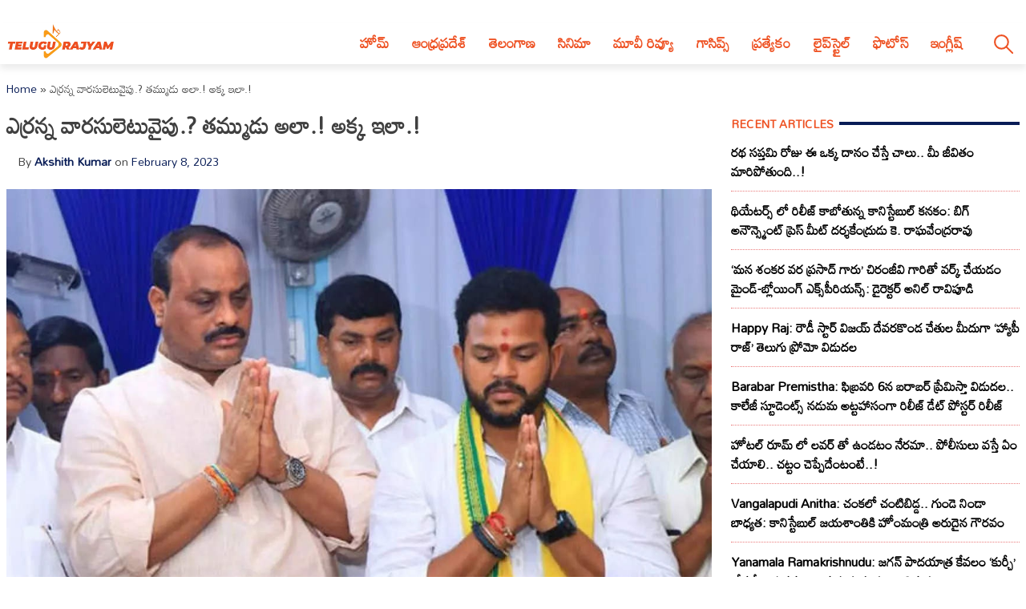

--- FILE ---
content_type: text/html; charset=utf-8
request_url: https://telugurajyam.com/andhra-pradesh/kinjarapu-brother-and-sister-to-exchange-seats.html
body_size: 19957
content:
<!DOCTYPE html>
<html lang="en-US" amp="" data-amp-auto-lightbox-disable transformed="self;v=1" i-amphtml-layout="" i-amphtml-no-boilerplate="" i-amphtml-binding>
<head><meta charset="UTF-8"><meta name="viewport" content="width=device-width"><link rel="preconnect" href="https://cdn.ampproject.org"><style amp-runtime="" i-amphtml-version="012512221826001">html{overflow-x:hidden!important}html.i-amphtml-fie{height:100%!important;width:100%!important}html:not([amp4ads]),html:not([amp4ads]) body{height:auto!important}html:not([amp4ads]) body{margin:0!important}body{-webkit-text-size-adjust:100%;-moz-text-size-adjust:100%;-ms-text-size-adjust:100%;text-size-adjust:100%}html.i-amphtml-singledoc.i-amphtml-embedded{-ms-touch-action:pan-y pinch-zoom;touch-action:pan-y pinch-zoom}html.i-amphtml-fie>body,html.i-amphtml-singledoc>body{overflow:visible!important}html.i-amphtml-fie:not(.i-amphtml-inabox)>body,html.i-amphtml-singledoc:not(.i-amphtml-inabox)>body{position:relative!important}html.i-amphtml-ios-embed-legacy>body{overflow-x:hidden!important;overflow-y:auto!important;position:absolute!important}html.i-amphtml-ios-embed{overflow-y:auto!important;position:static}#i-amphtml-wrapper{overflow-x:hidden!important;overflow-y:auto!important;position:absolute!important;top:0!important;left:0!important;right:0!important;bottom:0!important;margin:0!important;display:block!important}html.i-amphtml-ios-embed.i-amphtml-ios-overscroll,html.i-amphtml-ios-embed.i-amphtml-ios-overscroll>#i-amphtml-wrapper{-webkit-overflow-scrolling:touch!important}#i-amphtml-wrapper>body{position:relative!important;border-top:1px solid transparent!important}#i-amphtml-wrapper+body{visibility:visible}#i-amphtml-wrapper+body .i-amphtml-lightbox-element,#i-amphtml-wrapper+body[i-amphtml-lightbox]{visibility:hidden}#i-amphtml-wrapper+body[i-amphtml-lightbox] .i-amphtml-lightbox-element{visibility:visible}#i-amphtml-wrapper.i-amphtml-scroll-disabled,.i-amphtml-scroll-disabled{overflow-x:hidden!important;overflow-y:hidden!important}amp-instagram{padding:54px 0px 0px!important;background-color:#fff}amp-iframe iframe{box-sizing:border-box!important}[amp-access][amp-access-hide]{display:none}[subscriptions-dialog],body:not(.i-amphtml-subs-ready) [subscriptions-action],body:not(.i-amphtml-subs-ready) [subscriptions-section]{display:none!important}amp-experiment,amp-live-list>[update]{display:none}amp-list[resizable-children]>.i-amphtml-loading-container.amp-hidden{display:none!important}amp-list [fetch-error],amp-list[load-more] [load-more-button],amp-list[load-more] [load-more-end],amp-list[load-more] [load-more-failed],amp-list[load-more] [load-more-loading]{display:none}amp-list[diffable] div[role=list]{display:block}amp-story-page,amp-story[standalone]{min-height:1px!important;display:block!important;height:100%!important;margin:0!important;padding:0!important;overflow:hidden!important;width:100%!important}amp-story[standalone]{background-color:#000!important;position:relative!important}amp-story-page{background-color:#757575}amp-story .amp-active>div,amp-story .i-amphtml-loader-background{display:none!important}amp-story-page:not(:first-of-type):not([distance]):not([active]){transform:translateY(1000vh)!important}amp-autocomplete{position:relative!important;display:inline-block!important}amp-autocomplete>input,amp-autocomplete>textarea{padding:0.5rem;border:1px solid rgba(0,0,0,.33)}.i-amphtml-autocomplete-results,amp-autocomplete>input,amp-autocomplete>textarea{font-size:1rem;line-height:1.5rem}[amp-fx^=fly-in]{visibility:hidden}amp-script[nodom],amp-script[sandboxed]{position:fixed!important;top:0!important;width:1px!important;height:1px!important;overflow:hidden!important;visibility:hidden}
/*# sourceURL=/css/ampdoc.css*/[hidden]{display:none!important}.i-amphtml-element{display:inline-block}.i-amphtml-blurry-placeholder{transition:opacity 0.3s cubic-bezier(0.0,0.0,0.2,1)!important;pointer-events:none}[layout=nodisplay]:not(.i-amphtml-element){display:none!important}.i-amphtml-layout-fixed,[layout=fixed][width][height]:not(.i-amphtml-layout-fixed){display:inline-block;position:relative}.i-amphtml-layout-responsive,[layout=responsive][width][height]:not(.i-amphtml-layout-responsive),[width][height][heights]:not([layout]):not(.i-amphtml-layout-responsive),[width][height][sizes]:not(img):not([layout]):not(.i-amphtml-layout-responsive){display:block;position:relative}.i-amphtml-layout-intrinsic,[layout=intrinsic][width][height]:not(.i-amphtml-layout-intrinsic){display:inline-block;position:relative;max-width:100%}.i-amphtml-layout-intrinsic .i-amphtml-sizer{max-width:100%}.i-amphtml-intrinsic-sizer{max-width:100%;display:block!important}.i-amphtml-layout-container,.i-amphtml-layout-fixed-height,[layout=container],[layout=fixed-height][height]:not(.i-amphtml-layout-fixed-height){display:block;position:relative}.i-amphtml-layout-fill,.i-amphtml-layout-fill.i-amphtml-notbuilt,[layout=fill]:not(.i-amphtml-layout-fill),body noscript>*{display:block;overflow:hidden!important;position:absolute;top:0;left:0;bottom:0;right:0}body noscript>*{position:absolute!important;width:100%;height:100%;z-index:2}body noscript{display:inline!important}.i-amphtml-layout-flex-item,[layout=flex-item]:not(.i-amphtml-layout-flex-item){display:block;position:relative;-ms-flex:1 1 auto;flex:1 1 auto}.i-amphtml-layout-fluid{position:relative}.i-amphtml-layout-size-defined{overflow:hidden!important}.i-amphtml-layout-awaiting-size{position:absolute!important;top:auto!important;bottom:auto!important}i-amphtml-sizer{display:block!important}@supports (aspect-ratio:1/1){i-amphtml-sizer.i-amphtml-disable-ar{display:none!important}}.i-amphtml-blurry-placeholder,.i-amphtml-fill-content{display:block;height:0;max-height:100%;max-width:100%;min-height:100%;min-width:100%;width:0;margin:auto}.i-amphtml-layout-size-defined .i-amphtml-fill-content{position:absolute;top:0;left:0;bottom:0;right:0}.i-amphtml-replaced-content,.i-amphtml-screen-reader{padding:0!important;border:none!important}.i-amphtml-screen-reader{position:fixed!important;top:0px!important;left:0px!important;width:4px!important;height:4px!important;opacity:0!important;overflow:hidden!important;margin:0!important;display:block!important;visibility:visible!important}.i-amphtml-screen-reader~.i-amphtml-screen-reader{left:8px!important}.i-amphtml-screen-reader~.i-amphtml-screen-reader~.i-amphtml-screen-reader{left:12px!important}.i-amphtml-screen-reader~.i-amphtml-screen-reader~.i-amphtml-screen-reader~.i-amphtml-screen-reader{left:16px!important}.i-amphtml-unresolved{position:relative;overflow:hidden!important}.i-amphtml-select-disabled{-webkit-user-select:none!important;-ms-user-select:none!important;user-select:none!important}.i-amphtml-notbuilt,[layout]:not(.i-amphtml-element),[width][height][heights]:not([layout]):not(.i-amphtml-element),[width][height][sizes]:not(img):not([layout]):not(.i-amphtml-element){position:relative;overflow:hidden!important;color:transparent!important}.i-amphtml-notbuilt:not(.i-amphtml-layout-container)>*,[layout]:not([layout=container]):not(.i-amphtml-element)>*,[width][height][heights]:not([layout]):not(.i-amphtml-element)>*,[width][height][sizes]:not([layout]):not(.i-amphtml-element)>*{display:none}amp-img:not(.i-amphtml-element)[i-amphtml-ssr]>img.i-amphtml-fill-content{display:block}.i-amphtml-notbuilt:not(.i-amphtml-layout-container),[layout]:not([layout=container]):not(.i-amphtml-element),[width][height][heights]:not([layout]):not(.i-amphtml-element),[width][height][sizes]:not(img):not([layout]):not(.i-amphtml-element){color:transparent!important;line-height:0!important}.i-amphtml-ghost{visibility:hidden!important}.i-amphtml-element>[placeholder],[layout]:not(.i-amphtml-element)>[placeholder],[width][height][heights]:not([layout]):not(.i-amphtml-element)>[placeholder],[width][height][sizes]:not([layout]):not(.i-amphtml-element)>[placeholder]{display:block;line-height:normal}.i-amphtml-element>[placeholder].amp-hidden,.i-amphtml-element>[placeholder].hidden{visibility:hidden}.i-amphtml-element:not(.amp-notsupported)>[fallback],.i-amphtml-layout-container>[placeholder].amp-hidden,.i-amphtml-layout-container>[placeholder].hidden{display:none}.i-amphtml-layout-size-defined>[fallback],.i-amphtml-layout-size-defined>[placeholder]{position:absolute!important;top:0!important;left:0!important;right:0!important;bottom:0!important;z-index:1}amp-img[i-amphtml-ssr]:not(.i-amphtml-element)>[placeholder]{z-index:auto}.i-amphtml-notbuilt>[placeholder]{display:block!important}.i-amphtml-hidden-by-media-query{display:none!important}.i-amphtml-element-error{background:red!important;color:#fff!important;position:relative!important}.i-amphtml-element-error:before{content:attr(error-message)}i-amp-scroll-container,i-amphtml-scroll-container{position:absolute;top:0;left:0;right:0;bottom:0;display:block}i-amp-scroll-container.amp-active,i-amphtml-scroll-container.amp-active{overflow:auto;-webkit-overflow-scrolling:touch}.i-amphtml-loading-container{display:block!important;pointer-events:none;z-index:1}.i-amphtml-notbuilt>.i-amphtml-loading-container{display:block!important}.i-amphtml-loading-container.amp-hidden{visibility:hidden}.i-amphtml-element>[overflow]{cursor:pointer;position:relative;z-index:2;visibility:hidden;display:initial;line-height:normal}.i-amphtml-layout-size-defined>[overflow]{position:absolute}.i-amphtml-element>[overflow].amp-visible{visibility:visible}template{display:none!important}.amp-border-box,.amp-border-box *,.amp-border-box :after,.amp-border-box :before{box-sizing:border-box}amp-pixel{display:none!important}amp-analytics,amp-auto-ads,amp-story-auto-ads{position:fixed!important;top:0!important;width:1px!important;height:1px!important;overflow:hidden!important;visibility:hidden}amp-story{visibility:hidden!important}html.i-amphtml-fie>amp-analytics{position:initial!important}[visible-when-invalid]:not(.visible),form [submit-error],form [submit-success],form [submitting]{display:none}amp-accordion{display:block!important}@media (min-width:1px){:where(amp-accordion>section)>:first-child{margin:0;background-color:#efefef;padding-right:20px;border:1px solid #dfdfdf}:where(amp-accordion>section)>:last-child{margin:0}}amp-accordion>section{float:none!important}amp-accordion>section>*{float:none!important;display:block!important;overflow:hidden!important;position:relative!important}amp-accordion,amp-accordion>section{margin:0}amp-accordion:not(.i-amphtml-built)>section>:last-child{display:none!important}amp-accordion:not(.i-amphtml-built)>section[expanded]>:last-child{display:block!important}
/*# sourceURL=/css/ampshared.css*/</style><meta name="robots" content="index, follow, max-image-preview:large, max-snippet:-1, max-video-preview:-1"><meta name="description" content="ఎర్రన్న.. అంటే, కింజరాపు ఎర్రన్నాయుడు.. అని చాలామందికి తెలిసే వుంటుంది."><meta property="og:locale" content="en_US"><meta property="og:type" content="article"><meta property="og:title" content="ఎర్రన్న వారసులెటువైపు.? తమ్ముడు అలా.! అక్క ఇలా.!"><meta property="og:description" content="ఎర్రన్న.. అంటే, కింజరాపు ఎర్రన్నాయుడు.. అని చాలామందికి తెలిసే వుంటుంది."><meta property="og:url" content="https://telugurajyam.com/andhra-pradesh/kinjarapu-brother-and-sister-to-exchange-seats.html"><meta property="og:site_name" content="Telugu Rajyam"><meta property="article:publisher" content="https://www.facebook.com/TeluguRajyamET/"><meta property="article:published_time" content="2023-02-08T13:38:31+00:00"><meta property="og:image" content="https://cdntelugurajyam.com/wp-content/uploads/2023/02/kinjarapu-brother-and-sister-to-exchange-seats.jpg"><meta property="og:image:width" content="1200"><meta property="og:image:height" content="750"><meta property="og:image:type" content="image/jpeg"><meta name="author" content="Akshith Kumar"><meta name="twitter:card" content="summary_large_image"><meta name="twitter:creator" content="@telugurajyam"><meta name="twitter:site" content="@telugurajyam"><meta name="twitter:label1" content="Written by"><meta name="twitter:data1" content="Akshith Kumar"><meta name="twitter:label2" content="Est. reading time"><meta name="twitter:data2" content="1 minute"><meta name="generator" content="Site Kit by Google 1.170.0"><meta name="google-adsense-platform-account" content="ca-host-pub-2644536267352236"><meta name="google-adsense-platform-domain" content="sitekit.withgoogle.com"><meta name="generator" content="AMP Plugin v2.5.5; mode=standard"><meta name="msapplication-TileImage" content="https://cdn.telugurajyam.com/wp-content/uploads/2020/07/Favicon-TeluguRajyam.png"><meta property="og:image:secure_url" content="https://cdn.telugurajyam.com/wp-content/uploads/2023/02/kinjarapu-brother-and-sister-to-exchange-seats-150x150.jpg"><meta property="og:image:type" content="image/png"><meta property="og:image:width" content="150"><meta property="og:image:height" content="150"><link rel="preconnect" href="https://fonts.gstatic.com" crossorigin=""><link rel="dns-prefetch" href="https://fonts.gstatic.com"><link rel="preconnect" href="https://fonts.googleapis.com"><link rel="dns-prefetch" href="//fonts.googleapis.com"><link rel="dns-prefetch" href="//www.googletagmanager.com"><script async="" src="https://cdn.ampproject.org/v0.mjs" type="module" crossorigin="anonymous"></script><script async nomodule src="https://cdn.ampproject.org/v0.js" crossorigin="anonymous"></script><script src="https://cdn.ampproject.org/v0/amp-analytics-0.1.mjs" async="" custom-element="amp-analytics" type="module" crossorigin="anonymous"></script><script async nomodule src="https://cdn.ampproject.org/v0/amp-analytics-0.1.js" crossorigin="anonymous" custom-element="amp-analytics"></script><script src="https://cdn.ampproject.org/v0/amp-animation-0.1.mjs" async="" custom-element="amp-animation" type="module" crossorigin="anonymous"></script><script async nomodule src="https://cdn.ampproject.org/v0/amp-animation-0.1.js" crossorigin="anonymous" custom-element="amp-animation"></script><script src="https://cdn.ampproject.org/v0/amp-auto-ads-0.1.mjs" async="" custom-element="amp-auto-ads" type="module" crossorigin="anonymous"></script><script async nomodule src="https://cdn.ampproject.org/v0/amp-auto-ads-0.1.js" crossorigin="anonymous" custom-element="amp-auto-ads"></script><script src="https://cdn.ampproject.org/v0/amp-bind-0.1.mjs" async="" custom-element="amp-bind" type="module" crossorigin="anonymous"></script><script async nomodule src="https://cdn.ampproject.org/v0/amp-bind-0.1.js" crossorigin="anonymous" custom-element="amp-bind"></script><script src="https://cdn.ampproject.org/v0/amp-form-0.1.mjs" async="" custom-element="amp-form" type="module" crossorigin="anonymous"></script><script async nomodule src="https://cdn.ampproject.org/v0/amp-form-0.1.js" crossorigin="anonymous" custom-element="amp-form"></script><script src="https://cdn.ampproject.org/v0/amp-next-page-1.0.mjs" async="" custom-element="amp-next-page" type="module" crossorigin="anonymous"></script><script async nomodule src="https://cdn.ampproject.org/v0/amp-next-page-1.0.js" crossorigin="anonymous" custom-element="amp-next-page"></script><script src="https://cdn.ampproject.org/v0/amp-position-observer-0.1.mjs" async="" custom-element="amp-position-observer" type="module" crossorigin="anonymous"></script><script async nomodule src="https://cdn.ampproject.org/v0/amp-position-observer-0.1.js" crossorigin="anonymous" custom-element="amp-position-observer"></script><script src="https://cdn.ampproject.org/v0/amp-web-push-0.1.mjs" async="" custom-element="amp-web-push" type="module" crossorigin="anonymous"></script><script async nomodule src="https://cdn.ampproject.org/v0/amp-web-push-0.1.js" crossorigin="anonymous" custom-element="amp-web-push"></script><link rel="icon" href="https://cdn.telugurajyam.com/wp-content/uploads/2020/07/Favicon-TeluguRajyam.png" sizes="32x32"><link rel="icon" href="https://cdn.telugurajyam.com/wp-content/uploads/2020/07/Favicon-TeluguRajyam.png" sizes="192x192"><link crossorigin="anonymous" rel="stylesheet" id="rit-theme-font-css" href="https://fonts.googleapis.com/css2?family=Mandali&amp;display=swap" media="all"><style amp-custom="">img:is([sizes=auto i],[sizes^="auto," i]){contain-intrinsic-size:3000px 1500px}html{line-height:1.15;-webkit-text-size-adjust:100%}body{margin:0}main{display:block}h1{font-size:2em;margin:.67em 0}a{background-color:transparent;text-decoration:none}img{border-style:none}button,input{font-family:inherit;font-size:100%;line-height:1.15;margin:0}button,input{overflow:visible}button{text-transform:none}button,[type="button"],[type="reset"],[type="submit"]{-webkit-appearance:button}button::-moz-focus-inner,[type="button"]::-moz-focus-inner,[type="reset"]::-moz-focus-inner,[type="submit"]::-moz-focus-inner{border-style:none;padding:0}button:-moz-focusring,[type="button"]:-moz-focusring,[type="reset"]:-moz-focusring,[type="submit"]:-moz-focusring{outline:1px dotted ButtonText}[type="checkbox"],[type="radio"]{box-sizing:border-box;padding:0}[type="number"]::-webkit-inner-spin-button,[type="number"]::-webkit-outer-spin-button{height:auto}[type="search"]{-webkit-appearance:textfield;outline-offset:-2px}[type="search"]::-webkit-search-decoration{-webkit-appearance:none}::-webkit-file-upload-button{-webkit-appearance:button;font:inherit}[hidden]{display:none}*,*::before,*::after{box-sizing:inherit}html{box-sizing:border-box}body,button,input{color:#404040;font-family:-apple-system,BlinkMacSystemFont,"Segoe UI",Roboto,Oxygen-Sans,Ubuntu,Cantarell,"Helvetica Neue",sans-serif;font-size:1rem;line-height:1.5}h1,h3,h4{clear:both}p{margin-bottom:1.5em}body{background:#fff}ul{margin:0 0 1.5em 3em}ul{list-style:disc}li > ul{margin-bottom:0;margin-left:1.5em}img{height:auto;max-width:100%}a{color:#081c56}a:visited{color:#081c56}a:hover,a:focus,a:active{color:#081c56}a:focus{outline:thin dotted}a:hover,a:active{outline:0}button,input[type="button"],input[type="reset"],input[type="submit"]{border:1px solid;border-color:#ccc #ccc #bbb;border-radius:3px;background:#e6e6e6;color:rgba(0,0,0,.8);line-height:1;padding:.6em 1em .4em}button:hover,input[type="button"]:hover,input[type="reset"]:hover,input[type="submit"]:hover{border-color:#ccc #bbb #aaa}button:active,button:focus,input[type="button"]:active,input[type="button"]:focus,input[type="reset"]:active,input[type="reset"]:focus,input[type="submit"]:active,input[type="submit"]:focus{border-color:#aaa #bbb #bbb}input[type="text"],input[type="email"],input[type="url"],input[type="password"],input[type="search"],input[type="number"],input[type="tel"],input[type="range"],input[type="date"],input[type="month"],input[type="week"],input[type="time"],input[type="datetime"],input[type="datetime-local"],input[type="color"]{color:#666;border:1px solid #ccc;border-radius:3px;padding:3px}input[type="text"]:focus,input[type="email"]:focus,input[type="url"]:focus,input[type="password"]:focus,input[type="search"]:focus,input[type="number"]:focus,input[type="tel"]:focus,input[type="range"]:focus,input[type="date"]:focus,input[type="month"]:focus,input[type="week"]:focus,input[type="time"]:focus,input[type="datetime"]:focus,input[type="datetime-local"]:focus,input[type="color"]:focus{color:#111}.sticky{display:block}.post{margin:0 0 1.5em}.updated:not(.published){display:none}.entry-content{margin:1.5em 0 0}.widget{margin:0 0 1.5em}.screen-reader-text{border:0;clip:rect(1px,1px,1px,1px);clip-path:inset(50%);height:1px;margin:-1px;overflow:hidden;padding:0;width:1px}.screen-reader-text:not(#_#_#_#_#_#_#_){position:absolute;word-wrap:normal}.screen-reader-text:focus{background-color:#f1f1f1;border-radius:3px;box-shadow:0 0 2px 2px rgba(0,0,0,.6);clip-path:none;color:#21759b;display:block;font-size:.875rem;font-weight:700;height:auto;left:5px;line-height:normal;padding:15px 23px 14px;text-decoration:none;top:5px;width:auto;z-index:100000}.screen-reader-text:focus:not(#_#_#_#_#_#_#_){clip:auto}#primary[tabindex="-1"]:focus{outline:0}html{font-size:62.5%}.site{width:100%;min-height:100vh;background-color:#fff;padding-top:.5rem}.clear{clear:both}.rit-container{max-width:1320px;margin:0 auto;clear:both;position:relative}.rit-row{display:flex;align-items:center}.rit-bottom-shadow{box-shadow:0px 6px 8px 0px rgba(0,0,0,.08);padding-bottom:.5em}.site-branding{width:85%;padding:0 .75em}.menu-buttons{width:15%;margin-left:auto;max-width:2.5em;min-width:1.5em;padding-top:.75em;padding-right:.5em;margin-right:1em;transition:all .5s ease-in-out}.menu-buttons button,.menu-closer button{padding:.25em;background-color:transparent;border:none;cursor:pointer}.menu-buttons svg,.menu-closer svg{width:100%;height:auto}.menu-buttons svg path{stroke:#ee5122;stroke-width:6}.menu-closer svg path{stroke:#3c3c3c;stroke-width:6}.main-navigation{position:fixed;top:0;right:-100vw;width:100vw;height:100vh;padding:.5em;background-color:#feebd1;z-index:99;overflow-y:scroll;transition:right .5s ease}.main-navigation .menu-closer{max-width:2em;min-width:1em;position:absolute;top:.5em;right:1.5em}.show-menu .main-navigation{right:0}.search-container{text-align:center}.search-container input{font-size:1.2em;margin-top:3em;width:90%;box-shadow:1px 1px 2px rgba(0,0,0,.4)}#primary-menu{margin:1em 0 1em 0;list-style:none;font-size:1.2em;padding:0}#primary-menu ul{list-style:none;margin:0;font-size:.8em}#primary-menu li{position:relative}#primary-menu ul ul{display:none}#primary-menu a{text-decoration:none;color:#ee5122;display:block;width:100%;padding:.25em 0 .25em 1em;font-weight:700;margin-bottom:.25em}.site-header{background-color:#fff;z-index:999;position:sticky;top:0;left:0;width:100vw;transition:all .5s ease}.site-header .site-logo img{transition:all .5s ease-in-out;vertical-align:bottom}.site-header.sticky .site-logo img{max-width:135px;height:auto;vertical-align:inherit}.site-header.sticky .header-ad-holder{display:none}.site-header.sticky .menu-buttons{padding-top:.6em;margin-bottom:.5em}.site-header.sticky.rit-bottom-shadow{padding-bottom:0}.header-ad-holder{max-width:95%;margin:.5em auto 0}.header-ad-holder img{vertical-align:bottom}.rit-search,.dsearch-container{display:none}.footer-container{font-family:"Rubik",sans-serif;font-size:.85em}.footer-grey{background-color:#4f4f4f;padding:5em .5em;color:#eaeaea}.footer-black{background-color:#11171c}.footer-text{max-width:768px;text-align:center;margin:0 auto;line-height:1.6em}.footer-text h3{font-size:1.1em;font-weight:400}.footer-text a{color:#fa9c1a;text-decoration:none;transition:all .4s ease-in-out}.footer-text a:hover,.footer-text a:visited:hover,#footer-menu a:hover,#footer-menu a:visited:hover,.site-info a:hover,.site-info a:visited:hover{color:#ee5122}#footer-menu{list-style:none;margin:0 .5em 0 0;padding-left:0;text-align:center}#footer-menu a,.site-info a{color:#ccc;text-decoration:none;transition:all .4s ease-in-out;padding:.5em;display:inline-block}#footer-menu a:visited,.site-info a:visited{color:#ccc}#footer-menu ul{display:none}.site-info{text-align:center}.rit-scroll-up{position:fixed;bottom:.5em;right:.5em;width:2.5em;height:2.5em;background-color:#ee5122;z-index:9999;transition:bottom .4s cubic-bezier(.55,0,.1,1) 0s;box-shadow:3px 3px 6px rgba(0,0,0,.4);opacity:0;visibility:hidden}.rit-scroll-btn{border:none;background-color:transparent;padding:.5em;cursor:pointer}.rit-scroll-btn svg{width:100%;height:auto}.rit-scroll-btn svg path{stroke:#fff;fill:none}main{padding:.5em}.title-wrap{position:relative}.block-title{font-size:1.125em;font-weight:800;margin-top:0;margin-bottom:.125em;line-height:1.5em;position:relative;overflow:hidden;text-align:left}.block-title *{position:relative;padding-right:.5em}.block-title > ::after{content:"";display:block;height:4px;position:absolute;top:50%;left:100%;margin-top:-2px;width:2000px}.rit-block{display:flex;flex-wrap:wrap}.rit-flex-4{width:100%}.module-title{margin:.4em;font-weight:600;font-size:1em;text-align:center}.module-title a{color:#081c56}.red-line > ::after{background-color:#ee5122}.blue-line > ::after{background-color:#081c56}.red-text,.red-text a{color:#ee5122}.blue-text,.blue-text a{color:#081c56}#secondary{display:none}.single-post #secondary{display:none;width:100%;padding:.5em}.single-post #primary{width:100%}.post-thumbnail{text-align:center;margin:1.5em 0 0}article .entry-title{font-size:1.25em;margin:.5em 0}#secondary .block-title{font-size:.9em;text-transform:uppercase}.widget ul{list-style:none;margin:0;padding:0}.widget ul li a{font-size:1em;font-weight:bold;color:black;transition:all .4s ease-in-out;display:block;padding:.75em 0}.widget ul li{border-bottom:1px dotted #ea7c7c}.widget ul li:last-child{border-bottom:none}.widget ul li a:hover,.widget ul li a:focus{color:#ee5122}.entry-meta{font-size:.8em}.entry-meta .author,.entry-meta .author a{font-weight:700}.entry-footer .rit-single-post-footer{display:block;font-size:.8em;margin-top:.5em}.entry-footer .rit-single-post-footer a{border:1px solid #ededed;transition:all .4s ease-in-out;margin-right:.5em;padding:.5em;color:#000;display:inline-block;line-height:1.5em;margin-top:.5em}.entry-footer .rit-single-post-footer a:hover,.entry-footer .rit-single-post-footer a:focus{border:1px solid #ee5122;color:white;background-color:#ee5122}.entry-footer .rit-single-post-footer span{color:#fff;background-color:#222;margin-right:.5em;padding:.5em;text-transform:uppercase;line-height:1.5em;border:1px solid #ededed;display:inline-block}.rit-share-buttons .rit-block{justify-content:center;flex-wrap:wrap;margin:1em auto}.rit-share-buttons a{display:flex;align-items:center;padding:.5em;margin:.25em;transition:opacity .4s ease 0s;opacity:1;color:#fff}.rit-share-buttons a:hover,.rit-share-buttons a:focus{opacity:.75}.rit-share-buttons a span{margin-left:.5em;padding:0 .5em;border-left:1px solid #fff;font-size:.85em;display:none}.rit-share-buttons svg{fill:#fff}.facebook{background-color:#4267b2}.twitter{background-color:#1d9bf0}.whatsapp{background-color:#25d366}.telegram{background-color:#229ed9}.pinterest{background-color:#e60023}.webmail{background-color:#ee5122}#breadcrumbs{font-size:.85em;margin:1em 0 0}.single-post .rit-single img{width:100%;height:auto}.amp-next-page-separator{border-bottom:none}.single-post .amp-next-page-separator{border-bottom:1px dotted #ee5122}.rit-scroll-target{position:relative}.rit-scroll-target-anchor{position:absolute;top:-100px;left:0}.entry-footer .title-wrap{margin-top:1em}@media (min-width:320px){#primary-menu a{padding:.25em 0 .25em 2em}.menu-buttons{padding-top:1em}#footer-menu{display:flex;justify-content:center;align-items:center}.rit-flex-4{width:50%;padding:.25em}.entry-meta{font-size:.9em;margin-left:1em}}@media (min-width:640px){article .entry-title{font-size:1.5em}.footer-black .rit-container{display:flex;flex-direction:row-reverse}.site-info{margin-right:auto}}@media (min-width:720px){.rit-flex-4{width:25%}.rit-share-buttons a{display:flex;min-width:100px}.rit-share-buttons a span{display:inline}}@media (min-width:1024px){.menu-buttons,.menu-closer,.search-container{display:none}.main-navigation{position:relative;top:auto;right:auto;width:auto;height:auto;padding:0;background-color:transparent;overflow-y:visible;z-index:999;transition:all .5s ease-in-out}.nav-holder{display:flex;align-items:center}.rit-bottom-shadow{padding-bottom:0}.rit-fix-header{max-width:286px;float:left}.site-branding{width:auto;padding:0 .5em}#primary-menu{display:flex;font-size:1.1em;margin:0}#primary-menu a{display:inline-block;width:auto;padding:1em .8em .5em;margin-bottom:0}#primary-menu > li::after{content:"";position:absolute;bottom:0;left:0;right:0;margin:0 auto;width:0;height:3px;background-color:#fa9c1a;-webkit-transform:translate3d(0,0,0);transform:translate3d(0,0,0);-webkit-transition:width .2s ease;transition:width .2s ease}#primary-menu > li:hover::after,#primary-menu > li:focus::after{width:100%}#primary-menu > li.menu-item-has-children > a::after{content:"▼";margin-left:.5em;font-size:.75em}#primary-menu ul{box-shadow:0 3px 3px rgba(0,0,0,.2);float:left;position:absolute;top:100%;left:auto;height:0;z-index:99999;padding-left:0;transition:all .5s ease;overflow:hidden;background-color:white;opacity:0}#primary-menu ul ul{display:none}#primary-menu ul a{min-width:210px;padding:1em;margin-bottom:0;color:#282828;transition:all .3s ease-in}#primary-menu ul li a:hover{color:#f47a1f}#primary-menu li:hover > ul,#primary-menu li:focus > ul{height:auto;opacity:1}.header-ad-holder{max-width:auto;margin:0 .5em 0 0;float:right}.site-header.sticky .rit-container{display:flex;align-items:flex-start}.site-header.sticky .site-logo img{vertical-align:bottom}.site-header.sticky .main-navigation{margin-left:auto}.site-header.sticky #primary-menu a{padding:.7em .8em}.site-header.sticky #primary-menu ul a{padding:1em 1em}.rit-search{display:block;margin-left:auto;margin-right:.5em;position:relative}.rit-search button{padding:1em .8em .5em;background-color:transparent;border:none;vertical-align:bottom;cursor:pointer}.rit-search svg{width:2.5em;height:auto;vertical-align:bottom}.rit-search svg path,.rit-search svg circle{stroke:#ee5122;fill:none;stroke-width:3}.dsearch-container{float:left;position:absolute;top:115%;right:-15px;height:0;z-index:999;transition:height .5s ease;overflow:hidden;display:block;width:250px}.dsearch-container input{font-size:1.2em;box-shadow:5px 5px 10px rgba(0,0,0,.4);padding:.4em .6em;width:95%;margin:0 auto}.rit-search.show-this .dsearch-container{height:60px}.site-header.sticky .rit-search{margin-left:1em}.site-header.sticky .rit-search button{padding:.5em .8em}.site-header.sticky .not-sticky.clear{clear:none}.site-header.sticky .nav-holder{margin-left:auto}.site-header.sticky #primary-menu li:hover > ul,.site-header.sticky #primary-menu li:focus-within > ul{height:auto;opacity:1}.rit-block{display:flex}.module-title{font-size:1.1em}.single-post #secondary{display:block;width:30%;padding-left:1em;padding-top:4em;float:right;position:sticky;top:0px}.single-post #primary{width:70%;float:left}article .entry-title{font-size:1.75em}.single-post .entry-footer{clear:both;margin-top:1em}.single-post .entry-content{font-size:1.25em}.amp-next-page-link{align-items:center;justify-content:center}.amp-next-page-link:not(#_#_#_#_#_#_#_){display:flex}}amp-web-push-widget button.subscribe.subscribe,amp-web-push-widget button.unsubscribe{margin:0;padding:0;border:0;cursor:pointer;outline:none;position:fixed;bottom:20px;right:20px;z-index:999;background-color:transparent;height:48px;width:48px}amp-web-push-widget button.unsubscribe{opacity:.5}amp-web-push-widget button.unsubscribe:hover{opacity:1}amp-web-push-widget button.subscribe svg.onesignal-bell-svg,amp-web-push-widget button.unsubscribe svg.onesignal-bell-svg{width:100%;height:100%;overflow:visible}amp-web-push-widget button.subscribe svg.onesignal-bell-svg .background,amp-web-push-widget button.unsubscribe svg.onesignal-bell-svg .background{fill:#e54b4d}amp-web-push-widget button.subscribe svg.onesignal-bell-svg .foreground,amp-web-push-widget button.unsubscribe svg.onesignal-bell-svg .foreground{fill:#fff}amp-web-push-widget button.subscribe svg.onesignal-bell-svg .stroke,amp-web-push-widget button.unsubscribe svg.onesignal-bell-svg .stroke{fill:none;stroke:#fff;stroke-width:3px;stroke-miterlimit:10}amp-web-push-widget button.subscribe .tooltiptext,amp-web-push-widget button.unsubscribe .tooltiptext{visibility:hidden;min-width:350px;background-color:black;color:#fff;text-align:center;padding:5px 0;border-radius:6px;top:5px;right:120%;position:absolute;z-index:1;font-size:1em;font-family:-apple-system,BlinkMacSystemFont,"Segoe UI",Roboto,Helvetica,Arial,sans-serif,"Apple Color Emoji","Segoe UI Emoji","Segoe UI Symbol"}amp-web-push-widget button.subscribe .tooltiptext::after,amp-web-push-widget button.unsubscribe .tooltiptext::after{content:"";position:absolute;top:50%;left:100%;margin-top:-5px;border-width:5px;border-style:solid;border-color:transparent transparent transparent black}amp-web-push-widget button.subscribe:hover .tooltiptext,amp-web-push-widget button.unsubscribe:hover .tooltiptext{visibility:visible}body{font-size:1.6rem;font-family:"Mandali",sans-serif}body *{font-family:"Mandali",sans-serif}.amp-wp-7d27179:not(#_#_#_#_#_){text-align:justify}.amp-wp-48ddc24:not(#_#_#_#_#_){filter:drop-shadow(0 2px 4px rgba(34,36,38,.35));-webkit-filter:drop-shadow(0 2px 4px rgba(34,36,38,.35))}

/*# sourceURL=amp-custom.css */</style><link rel="profile" href="https://gmpg.org/xfn/11"><link rel="canonical" href="https://telugurajyam.com/andhra-pradesh/kinjarapu-brother-and-sister-to-exchange-seats.html"><link rel="alternate" type="application/rss+xml" title="Telugu Rajyam » Feed" href="https://telugurajyam.com/feed"><link rel="alternate" type="application/rss+xml" title="Telugu Rajyam » Comments Feed" href="https://telugurajyam.com/comments/feed"><link rel="alternate" type="application/rss+xml" title="Telugu Rajyam » Stories Feed" href="https://telugurajyam.com/web-stories/feed/"><link rel="apple-touch-icon" href="https://cdn.telugurajyam.com/wp-content/uploads/2020/07/Favicon-TeluguRajyam.png"><title>ఎర్రన్న వారసులెటువైపు.? తమ్ముడు అలా.! అక్క ఇలా.! | Telugu Rajyam</title></head>

<body data-rsssl="1" class="wp-singular post-template-default single single-post postid-263787 single-format-standard wp-custom-logo wp-theme-TeluguRajyam site rit-main">


<amp-auto-ads type="adsense" data-ad-client="ca-pub-1410956029795219" class="i-amphtml-layout-container" i-amphtml-layout="container"></amp-auto-ads>

<amp-web-push id="amp-web-push" layout="nodisplay" helper-iframe-url="https://telugurajyam.com/wp-content/plugins/onesignal-free-web-push-notifications/v2/sdk_files/amp-helper-frame.html?appId=b1e603e7-eca0-47ba-9ea8-6df1a26507f6" permission-dialog-url="https://telugurajyam.com/wp-content/plugins/onesignal-free-web-push-notifications/v2/sdk_files/amp-permission-dialog.html?appId=b1e603e7-eca0-47ba-9ea8-6df1a26507f6" service-worker-url="https://telugurajyam.com/wp-content/plugins/onesignal-free-web-push-notifications/v2/sdk_files/OneSignalSDKWorker.js.php?appId=b1e603e7-eca0-47ba-9ea8-6df1a26507f6" class="i-amphtml-layout-nodisplay" hidden="hidden" i-amphtml-layout="nodisplay"></amp-web-push><a class="skip-link screen-reader-text" href="#primary" next-page-hide>Skip to content</a>
<header id="masthead" class="site-header rit-bottom-shadow sticky" data-amp-bind-class="menuVisible ? 'site-header rit-bottom-shadow show-menu sticky' : 'site-header rit-bottom-shadow sticky'" next-page-hide i-amphtml-binding>
	<div class="rit-container">
		<div class="rit-row rit-fix-header">
			<div class="site-branding">
				<div class="site-logo">
					<a title="Telugu Rajyam - Latest Telugu News and Politics" href="/"><img src="https://telugurajyam.com/wp-content/themes/TeluguRajyam/TeluguRajyamLogo.png" class="custom-logo amp-wp-enforced-sizes" alt="TeluguRajyam Logo" width="270" height="89" decoding="async"></a>
				</div>
			</div>
			<div class="menu-buttons">
				<button class="menu-toggle" on="tap:AMP.setState({menuVisible: !menuVisible})" aria-controls="main-menu" aria-label="Toggle Menu" aria-expanded="false">
					<svg class="menu-bars" xmlns="http://www.w3.org/2000/svg" viewbox="0 0 36 36">
						<g class="top-bars">
							<path d="M 0,6 H 36" />
							<path d="M 0,18 H 36" />
							<path d="M 0,30 H 36" />
						</g>
					</svg>
				</button>
			</div>
		</div>
		<div class="header-ad-holder">
					</div>
		<div class="clear not-sticky"></div>
		<div class="nav-holder">
			<nav id="site-navigation" class="main-navigation" aria-label="Main Menu">
				<div class="menu-closer">
					<button class="menu-toggle" on="tap:AMP.setState({menuVisible: !menuVisible})" aria-controls="main-menu" aria-label="Toggle Menu" aria-expanded="false">
						<svg class="menu-bars" xmlns="http://www.w3.org/2000/svg" viewbox="0 0 36 36">
							<g class="top-bars">
								<path d="M 3 3 L 33 33" />
								<path d="M 3 33 L 33 3" />
							</g>
						</svg>
					</button>
				</div>
				<div class="search-container">
					<form method="get" id="search-form-alt" action="https://telugurajyam.com/" target="_top">
						<input type="text" name="s" id="s2" placeholder="Search..">
					</form>
				</div>
				<div class="main-menu-container">
					<div class="menu-main-menu2-container"><ul id="primary-menu" class="menu"><li id="menu-item-82357" class="menu-item menu-item-type-custom menu-item-object-custom menu-item-home menu-item-82357"><a href="https://telugurajyam.com">హోమ్</a></li>
<li id="menu-item-82359" class="menu-item menu-item-type-taxonomy menu-item-object-category current-post-ancestor current-menu-parent current-post-parent menu-item-82359"><a href="https://telugurajyam.com/category/andhra-pradesh">ఆంధ్ర‌ప్ర‌దేశ్‌</a></li>
<li id="menu-item-82360" class="menu-item menu-item-type-taxonomy menu-item-object-category menu-item-82360"><a href="https://telugurajyam.com/category/telangana-news">తెలంగాణ‌</a></li>
<li id="menu-item-82361" class="menu-item menu-item-type-taxonomy menu-item-object-category menu-item-82361"><a href="https://telugurajyam.com/category/movie-news">సినిమా</a></li>
<li id="menu-item-286508" class="menu-item menu-item-type-taxonomy menu-item-object-category menu-item-286508"><a href="https://telugurajyam.com/category/telugu-movie-reviews">మూవీ రివ్యూ</a></li>
<li id="menu-item-286507" class="menu-item menu-item-type-taxonomy menu-item-object-category menu-item-286507"><a href="https://telugurajyam.com/category/gossips">గాసిప్స్</a></li>
<li id="menu-item-82362" class="menu-item menu-item-type-taxonomy menu-item-object-category current-post-ancestor current-menu-parent current-post-parent menu-item-82362"><a href="https://telugurajyam.com/category/exclusive">ప్రత్యేకం</a></li>
<li id="menu-item-86707" class="menu-item menu-item-type-taxonomy menu-item-object-category menu-item-86707"><a href="https://telugurajyam.com/category/life-style">లైప్‌స్టైల్‌</a></li>
<li id="menu-item-198366" class="menu-item menu-item-type-custom menu-item-object-custom menu-item-198366"><a href="https://photos.telugurajyam.com/">ఫొటోస్</a></li>
<li id="menu-item-82358" class="menu-item menu-item-type-custom menu-item-object-custom menu-item-82358"><a href="https://e.telugurajyam.com/">ఇంగ్లీష్</a></li>
</ul></div>				</div>
			</nav>
			<div class="rit-search" data-amp-bind-class="searchVisible ? 'rit-search show-this' : 'rit-search'" id="rit-dsearch" i-amphtml-binding>
				<button class="search-toggle" on="tap:AMP.setState({searchVisible: !searchVisible})" aria-expanded="false">
					<svg xmlns="http://www.w3.org/2000/svg" viewbox="0 0 36 36">
						<g class="top-bars">
							<path stroke-linecap="square" d="M 25 25 L 36 36" />
							<circle cx="15" cy="15" r="12" />
						</g>
					</svg>
				</button>
				<div class="dsearch-container">
					<form method="get" id="search-form-alt" action="https://telugurajyam.com/" target="_top">
						<input type="text" name="s" id="s" placeholder="Search..">
					</form>
				</div>
			</div>
		</div>
	</div>
	<div class="clear"></div>
</header>
<div class="rit-scroll-target" next-page-hide>
  <a class="rit-scroll-target-anchor" id="top"></a>
  <amp-position-observer on="enter:hideAnim.start; exit:showAnim.start" layout="nodisplay" class="i-amphtml-layout-nodisplay" hidden="hidden" i-amphtml-layout="nodisplay">
  </amp-position-observer>
</div>
<div class="rit-container">	<main id="primary" class="site-main rit-single">
		<div id="rit-ajax-loader">
				<p id="breadcrumbs"><span><span><a href="https://telugurajyam.com/">Home</a></span> » <span class="breadcrumb_last" aria-current="page">ఎర్రన్న వారసులెటువైపు.? తమ్ముడు అలా.! అక్క ఇలా.!</span></span></p>		
<article id="post-263787" class="post-263787 post type-post status-publish format-standard has-post-thumbnail hentry category-andhra-pradesh category-exclusive tag-atchannaidu tag-bhavani tag-chandra-babu tag-galla-jayadev tag-kesineni-nani tag-kinjarapu-yerran-naidu tag-rammohan-naidu tag-telugu-desam-party">
	<header class="entry-header">
		<h1 class="entry-title">ఎర్రన్న వారసులెటువైపు.? తమ్ముడు అలా.! అక్క ఇలా.!</h1>			<div class="entry-meta">
				<span class="byline"> By <span class="author vcard"><a class="url fn n" href="https://telugurajyam.com/author/makshith">Akshith Kumar</a></span></span><span class="posted-on"> on <a href="https://telugurajyam.com/andhra-pradesh/kinjarapu-brother-and-sister-to-exchange-seats.html" rel="bookmark"><time class="entry-date published updated" datetime="2023-02-08T19:08:31+05:30">February 8, 2023</time></a></span>			</div>
			</header>

	
		<div class="post-thumbnail">
			<img width="1200" height="750" src="https://cdn.telugurajyam.com/wp-content/uploads/2023/02/kinjarapu-brother-and-sister-to-exchange-seats.jpg" class="attachment-post-thumbnail size-post-thumbnail wp-post-image amp-wp-enforced-sizes" alt="" decoding="async" fetchpriority="high" srcset="https://cdn.telugurajyam.com/wp-content/uploads/2023/02/kinjarapu-brother-and-sister-to-exchange-seats.jpg 1200w, https://cdn.telugurajyam.com/wp-content/uploads/2023/02/kinjarapu-brother-and-sister-to-exchange-seats-300x188.jpg 300w, https://cdn.telugurajyam.com/wp-content/uploads/2023/02/kinjarapu-brother-and-sister-to-exchange-seats-1024x640.jpg 1024w, https://cdn.telugurajyam.com/wp-content/uploads/2023/02/kinjarapu-brother-and-sister-to-exchange-seats-768x480.jpg 768w, https://cdn.telugurajyam.com/wp-content/uploads/2023/02/kinjarapu-brother-and-sister-to-exchange-seats-150x94.jpg 150w" sizes="(max-width: 1200px) 100vw, 1200px" data-hero-candidate="">		</div>

	
	<div class="entry-content">
		<p data-amp-original-style="text-align: justify;" class="amp-wp-7d27179">ఎర్రన్న.. అంటే, కింజరాపు ఎర్రన్నాయుడు.. అని చాలామందికి తెలిసే వుంటుంది. తెలుగుదేశం పార్టీలో సీనియర్ నేతగా ఓ వెలుగు వెలిగారాయన. ఆయన వారసులిప్పుడు రాజకీయాల్లోనే వున్నారు. ఎర్రన్నాయుడు తనయుడు లోక్‌సభకు ప్రాతినిథ్యం వహిస్తోంటే, కుమార్తె అసెంబ్లీకి ప్రాతినిథ్యం వహిస్తున్నారు.</p>
<p data-amp-original-style="text-align: justify;" class="amp-wp-7d27179">అయితే, వచ్చే ఎన్నికల్లో ఎర్రన్నాయుడు తనయుడు రామ్మోహన్ అసెంబ్లీకి పోటీ చేయాలనుకుంటున్నారట. కుమార్తె భవానీ మాత్రం లోక్‌సభకు వెళ్ళాలనుకుంటున్నట్లు తెలుస్తోంది. మరి, ఎర్రన్నాయుడి సోదరుడు అచ్చెన్నాయుడి సంగతేంటి.? అదైతే ప్రస్తుతానికి సస్పెన్స్.</p>
<p data-amp-original-style="text-align: justify;" class="amp-wp-7d27179">లోకేష్ ద్వారా రామ్మోహన్‌నాయుడు అసెంబ్లీ టిక్కెట్ దాదాపు ఖాయం చేసుకున్నారని సమాచారం. భవానీ రాజమండ్రి ఎంపీ సీటుకి పోటీ చేయబోతున్నారట. ఈ విషయమై అచ్చెన్నాయుడికీ.. రామ్మోహన్‌నాయుడికీ మధ్యన ‘కోల్డ్ వార్’ నడుస్తోందన్నది ఓ ఇంట్రెస్టింగ్ గాసిప్.</p>
<p data-amp-original-style="text-align: justify;" class="amp-wp-7d27179">కాగా, లోక్‌సభలో టీడీపీ వాయిస్‌ని రామ్మోహన్ మాత్రమే బలంగా వినిపిస్తున్నారు. గల్లా జయదేవ్, కేశినేని నాని.. టీడీపీ నుంచి లోక్‌సభకి ప్రాతినిథ్యం వహిస్తున్నా.. ఇద్దరూ ఈ మధ్య బాగా సైలెంట్ అయిపోయారు. ఈ నేపథ్యంలో చంద్రబాబు, రామ్మోహన్ నాయుడినే లోక్ సభకు మళ్ళీ పంపాలనుకుంటున్నారట.</p>
<p data-amp-original-style="text-align: justify;" class="amp-wp-7d27179">ఏమో, రాజకీయాల్లో ఏమైనా జరగొచ్చు. కానీ, సీట్లు తారుమారైతే మాత్రం.. టీడీపీ దెబ్బ తినడం ఖాయమని తెలుగు తమ్ముళ్ళు భావిస్తున్నారు. కింజరాపు కుటుంబం నుంచే ఇంకొకరు కూడా టిక్కెట్ ఆశిస్తున్నారట.. అదీ అసెంబ్లీ టిక్కెట్టేనని అంటున్నారు. అదెవరన్నది మాత్రం ప్రస్తుతానికి సస్పెన్స్.</p>
	</div>
	<div class="clear"></div>
	<footer class="entry-footer">
		<div class="tags-links rit-single-post-footer"><span>See more of</span><a href="https://telugurajyam.com/category/andhra-pradesh" rel="category tag">Andhra Pradesh</a> <a href="https://telugurajyam.com/category/exclusive" rel="category tag">TR Exclusive</a><a href="https://telugurajyam.com/tag/atchannaidu" rel="tag">atchannaidu</a> <a href="https://telugurajyam.com/tag/bhavani" rel="tag">bhavani</a> <a href="https://telugurajyam.com/tag/chandra-babu" rel="tag">CHANDRA BABU</a> <a href="https://telugurajyam.com/tag/galla-jayadev" rel="tag">Galla Jayadev</a> <a href="https://telugurajyam.com/tag/kesineni-nani" rel="tag">Kesineni nani</a> <a href="https://telugurajyam.com/tag/kinjarapu-yerran-naidu" rel="tag">Kinjarapu Yerran Naidu</a> <a href="https://telugurajyam.com/tag/rammohan-naidu" rel="tag">rammohan naidu</a> <a href="https://telugurajyam.com/tag/telugu-desam-party" rel="tag">Telugu Desam Party</a></div><div class="title-wrap"><h4 class="block-title red-line blue-text"><span>Related Posts</span></h4></div><div class="rit-block">			<div class="rit-flex-4">
				<a class="gallery_link" title="Atchannaidu: రాయలసీమ ద్రోహి జగనే.. సాక్ష్యాలతో సహా నిరూపిస్తాం: అచ్చెన్నాయుడు సవాల్" href="https://telugurajyam.com/andhra-pradesh/ministers-atchannaidu-and-bc-janardhan-reddy-fire-at-ysrcp.html">
		<div class="post-thumbnail">
			<img width="1200" height="628" src="https://cdn.telugurajyam.com/wp-content/uploads/2026/01/ministers-atchannaidu-and-bc-janardhan-reddy-fire-at-ysrcp-2.jpg" class="attachment-post-thumbnail size-post-thumbnail wp-post-image amp-wp-enforced-sizes" alt="" decoding="async" srcset="https://cdn.telugurajyam.com/wp-content/uploads/2026/01/ministers-atchannaidu-and-bc-janardhan-reddy-fire-at-ysrcp-2.jpg 1200w, https://cdn.telugurajyam.com/wp-content/uploads/2026/01/ministers-atchannaidu-and-bc-janardhan-reddy-fire-at-ysrcp-2-300x157.jpg 300w, https://cdn.telugurajyam.com/wp-content/uploads/2026/01/ministers-atchannaidu-and-bc-janardhan-reddy-fire-at-ysrcp-2-1024x536.jpg 1024w, https://cdn.telugurajyam.com/wp-content/uploads/2026/01/ministers-atchannaidu-and-bc-janardhan-reddy-fire-at-ysrcp-2-768x402.jpg 768w, https://cdn.telugurajyam.com/wp-content/uploads/2026/01/ministers-atchannaidu-and-bc-janardhan-reddy-fire-at-ysrcp-2-150x79.jpg 150w" sizes="(max-width: 1200px) 100vw, 1200px">		</div>

	</a>
								<h3 class="module-title"><a title="Atchannaidu: రాయలసీమ ద్రోహి జగనే.. సాక్ష్యాలతో సహా నిరూపిస్తాం: అచ్చెన్నాయుడు సవాల్" href="https://telugurajyam.com/andhra-pradesh/ministers-atchannaidu-and-bc-janardhan-reddy-fire-at-ysrcp.html">Atchannaidu: రాయలసీమ ద్రోహి జగనే.. సాక్ష్యాలతో సహా నిరూపిస్తాం: అచ్చెన్నాయుడు సవాల్</a></h3>
			</div>
						<div class="rit-flex-4">
				<a class="gallery_link" title="Nara Lokesh – Amit Shah: ఢిల్లీకి చేరిన మంత్రులు లోకేశ్, అనిత.. రేపు అమిత్ షాతో కీలక భేటీ!" href="https://telugurajyam.com/andhra-pradesh/ap-ministers-nara-lokesh-and-vangalapudi-anitha-arrive-in-delhi-to-seek-cyclone-relief.html">
		<div class="post-thumbnail">
			<img width="1200" height="628" src="https://cdn.telugurajyam.com/wp-content/uploads/2025/12/ap-ministers-nara-lokesh-and-vangalapudi-anitha-arrive-in-delhi-to-seek-cyclone-relief-2.jpg" class="attachment-post-thumbnail size-post-thumbnail wp-post-image amp-wp-enforced-sizes" alt="" decoding="async" srcset="https://cdn.telugurajyam.com/wp-content/uploads/2025/12/ap-ministers-nara-lokesh-and-vangalapudi-anitha-arrive-in-delhi-to-seek-cyclone-relief-2.jpg 1200w, https://cdn.telugurajyam.com/wp-content/uploads/2025/12/ap-ministers-nara-lokesh-and-vangalapudi-anitha-arrive-in-delhi-to-seek-cyclone-relief-2-300x157.jpg 300w, https://cdn.telugurajyam.com/wp-content/uploads/2025/12/ap-ministers-nara-lokesh-and-vangalapudi-anitha-arrive-in-delhi-to-seek-cyclone-relief-2-1024x536.jpg 1024w, https://cdn.telugurajyam.com/wp-content/uploads/2025/12/ap-ministers-nara-lokesh-and-vangalapudi-anitha-arrive-in-delhi-to-seek-cyclone-relief-2-768x402.jpg 768w, https://cdn.telugurajyam.com/wp-content/uploads/2025/12/ap-ministers-nara-lokesh-and-vangalapudi-anitha-arrive-in-delhi-to-seek-cyclone-relief-2-150x79.jpg 150w" sizes="(max-width: 1200px) 100vw, 1200px">		</div>

	</a>
								<h3 class="module-title"><a title="Nara Lokesh – Amit Shah: ఢిల్లీకి చేరిన మంత్రులు లోకేశ్, అనిత.. రేపు అమిత్ షాతో కీలక భేటీ!" href="https://telugurajyam.com/andhra-pradesh/ap-ministers-nara-lokesh-and-vangalapudi-anitha-arrive-in-delhi-to-seek-cyclone-relief.html">Nara Lokesh – Amit Shah: ఢిల్లీకి చేరిన మంత్రులు లోకేశ్, అనిత.. రేపు అమిత్ షాతో కీలక భేటీ!</a></h3>
			</div>
						<div class="rit-flex-4">
				<a class="gallery_link" title="Union Minister Rammohan Naidu: విజయవాడ – హైదరాబాద్ విమాన చార్జీలు రూ.18 వేలా? ఏటీఆర్ సర్వీసులపై కేంద్రమంత్రికి ఫిర్యాదు" href="https://telugurajyam.com/andhra-pradesh/tdp-mps-meet-union-minister-rammohan-naidu-raise-concern-over-high-vijayawada-hyderabad-airfares.html">
		<div class="post-thumbnail">
			<img width="1200" height="628" src="https://cdn.telugurajyam.com/wp-content/uploads/2025/12/tdp-mps-meet-union-minister-rammohan-naidu-raise-concern-over-high-vijayawada-hyderabad-airfares-1.jpg" class="attachment-post-thumbnail size-post-thumbnail wp-post-image amp-wp-enforced-sizes" alt="" decoding="async" srcset="https://cdn.telugurajyam.com/wp-content/uploads/2025/12/tdp-mps-meet-union-minister-rammohan-naidu-raise-concern-over-high-vijayawada-hyderabad-airfares-1.jpg 1200w, https://cdn.telugurajyam.com/wp-content/uploads/2025/12/tdp-mps-meet-union-minister-rammohan-naidu-raise-concern-over-high-vijayawada-hyderabad-airfares-1-300x157.jpg 300w, https://cdn.telugurajyam.com/wp-content/uploads/2025/12/tdp-mps-meet-union-minister-rammohan-naidu-raise-concern-over-high-vijayawada-hyderabad-airfares-1-1024x536.jpg 1024w, https://cdn.telugurajyam.com/wp-content/uploads/2025/12/tdp-mps-meet-union-minister-rammohan-naidu-raise-concern-over-high-vijayawada-hyderabad-airfares-1-768x402.jpg 768w, https://cdn.telugurajyam.com/wp-content/uploads/2025/12/tdp-mps-meet-union-minister-rammohan-naidu-raise-concern-over-high-vijayawada-hyderabad-airfares-1-150x79.jpg 150w" sizes="(max-width: 1200px) 100vw, 1200px">		</div>

	</a>
								<h3 class="module-title"><a title="Union Minister Rammohan Naidu: విజయవాడ – హైదరాబాద్ విమాన చార్జీలు రూ.18 వేలా? ఏటీఆర్ సర్వీసులపై కేంద్రమంత్రికి ఫిర్యాదు" href="https://telugurajyam.com/andhra-pradesh/tdp-mps-meet-union-minister-rammohan-naidu-raise-concern-over-high-vijayawada-hyderabad-airfares.html">Union Minister Rammohan Naidu: విజయవాడ – హైదరాబాద్ విమాన చార్జీలు రూ.18 వేలా? ఏటీఆర్ సర్వీసులపై కేంద్రమంత్రికి ఫిర్యాదు</a></h3>
			</div>
						<div class="rit-flex-4">
				<a class="gallery_link" title="Montha Cyclone: రైతులను నిండా ముంచిన మొంథా తుఫాన్.. నీట మునిగిన వరి పొలాలు..!" href="https://telugurajyam.com/exclusive/montha-cyclone-rice-farmers-losses.html">
		<div class="post-thumbnail">
			<img width="1200" height="628" src="https://cdn.telugurajyam.com/wp-content/uploads/2025/10/%E0%B0%B0%E0%B1%88%E0%B0%A4%E0%B1%81%E0%B0%B2%E0%B0%A8%E0%B1%81-%E0%B0%A8%E0%B0%BF%E0%B0%82%E0%B0%A1%E0%B0%BE-%E0%B0%AE%E0%B1%81%E0%B0%82%E0%B0%9A%E0%B0%BF%E0%B0%A8-%E0%B0%AE%E0%B1%8A%E0%B0%82%E0%B0%A5%E0%B0%BE-%E0%B0%A4%E0%B1%81%E0%B0%AB%E0%B0%BE%E0%B0%A8%E0%B1%8D.-%E0%B0%AD%E0%B0%BE%E0%B0%B0%E0%B1%80.jpeg" class="attachment-post-thumbnail size-post-thumbnail wp-post-image amp-wp-enforced-sizes" alt="" decoding="async" srcset="https://cdn.telugurajyam.com/wp-content/uploads/2025/10/%E0%B0%B0%E0%B1%88%E0%B0%A4%E0%B1%81%E0%B0%B2%E0%B0%A8%E0%B1%81-%E0%B0%A8%E0%B0%BF%E0%B0%82%E0%B0%A1%E0%B0%BE-%E0%B0%AE%E0%B1%81%E0%B0%82%E0%B0%9A%E0%B0%BF%E0%B0%A8-%E0%B0%AE%E0%B1%8A%E0%B0%82%E0%B0%A5%E0%B0%BE-%E0%B0%A4%E0%B1%81%E0%B0%AB%E0%B0%BE%E0%B0%A8%E0%B1%8D.-%E0%B0%AD%E0%B0%BE%E0%B0%B0%E0%B1%80.jpeg 1200w, https://cdn.telugurajyam.com/wp-content/uploads/2025/10/%E0%B0%B0%E0%B1%88%E0%B0%A4%E0%B1%81%E0%B0%B2%E0%B0%A8%E0%B1%81-%E0%B0%A8%E0%B0%BF%E0%B0%82%E0%B0%A1%E0%B0%BE-%E0%B0%AE%E0%B1%81%E0%B0%82%E0%B0%9A%E0%B0%BF%E0%B0%A8-%E0%B0%AE%E0%B1%8A%E0%B0%82%E0%B0%A5%E0%B0%BE-%E0%B0%A4%E0%B1%81%E0%B0%AB%E0%B0%BE%E0%B0%A8%E0%B1%8D.-%E0%B0%AD%E0%B0%BE%E0%B0%B0%E0%B1%80-300x157.jpeg 300w, https://cdn.telugurajyam.com/wp-content/uploads/2025/10/%E0%B0%B0%E0%B1%88%E0%B0%A4%E0%B1%81%E0%B0%B2%E0%B0%A8%E0%B1%81-%E0%B0%A8%E0%B0%BF%E0%B0%82%E0%B0%A1%E0%B0%BE-%E0%B0%AE%E0%B1%81%E0%B0%82%E0%B0%9A%E0%B0%BF%E0%B0%A8-%E0%B0%AE%E0%B1%8A%E0%B0%82%E0%B0%A5%E0%B0%BE-%E0%B0%A4%E0%B1%81%E0%B0%AB%E0%B0%BE%E0%B0%A8%E0%B1%8D.-%E0%B0%AD%E0%B0%BE%E0%B0%B0%E0%B1%80-1024x536.jpeg 1024w, https://cdn.telugurajyam.com/wp-content/uploads/2025/10/%E0%B0%B0%E0%B1%88%E0%B0%A4%E0%B1%81%E0%B0%B2%E0%B0%A8%E0%B1%81-%E0%B0%A8%E0%B0%BF%E0%B0%82%E0%B0%A1%E0%B0%BE-%E0%B0%AE%E0%B1%81%E0%B0%82%E0%B0%9A%E0%B0%BF%E0%B0%A8-%E0%B0%AE%E0%B1%8A%E0%B0%82%E0%B0%A5%E0%B0%BE-%E0%B0%A4%E0%B1%81%E0%B0%AB%E0%B0%BE%E0%B0%A8%E0%B1%8D.-%E0%B0%AD%E0%B0%BE%E0%B0%B0%E0%B1%80-768x402.jpeg 768w, https://cdn.telugurajyam.com/wp-content/uploads/2025/10/%E0%B0%B0%E0%B1%88%E0%B0%A4%E0%B1%81%E0%B0%B2%E0%B0%A8%E0%B1%81-%E0%B0%A8%E0%B0%BF%E0%B0%82%E0%B0%A1%E0%B0%BE-%E0%B0%AE%E0%B1%81%E0%B0%82%E0%B0%9A%E0%B0%BF%E0%B0%A8-%E0%B0%AE%E0%B1%8A%E0%B0%82%E0%B0%A5%E0%B0%BE-%E0%B0%A4%E0%B1%81%E0%B0%AB%E0%B0%BE%E0%B0%A8%E0%B1%8D.-%E0%B0%AD%E0%B0%BE%E0%B0%B0%E0%B1%80-150x79.jpeg 150w" sizes="(max-width: 1200px) 100vw, 1200px">		</div>

	</a>
								<h3 class="module-title"><a title="Montha Cyclone: రైతులను నిండా ముంచిన మొంథా తుఫాన్.. నీట మునిగిన వరి పొలాలు..!" href="https://telugurajyam.com/exclusive/montha-cyclone-rice-farmers-losses.html">Montha Cyclone: రైతులను నిండా ముంచిన మొంథా తుఫాన్.. నీట మునిగిన వరి పొలాలు..!</a></h3>
			</div>
			</div>	<div class="rit-share-buttons">
				<div class="rit-block">
			<a href="https://www.facebook.com/sharer/sharer.php?u=https%3A%2F%2Ftelugurajyam.com%2Fandhra-pradesh%2Fkinjarapu-brother-and-sister-to-exchange-seats.html" class="share-button facebook" target="_blank">
				<svg height="24" viewbox="0 0 128 128" width="24" xmlns="http://www.w3.org/2000/svg">
					<path d="M62, 119 L62, 73 L47, 73 L47, 54 L62, 54 L 62, 40 A 21, 23 0 0 1 81 17 L101, 17 L101, 35 L89, 35 A 7.5, 6.5 0 0 0 82, 42 L82, 54 L 100, 54 L 98, 73 L82, 73 L82, 119 z" />
				</svg>
				<span>Facebook</span>
			</a>
			<a href="https://twitter.com/intent/tweet?text=%E0%B0%8E%E0%B0%B0%E0%B1%8D%E0%B0%B0%E0%B0%A8%E0%B1%8D%E0%B0%A8+%E0%B0%B5%E0%B0%BE%E0%B0%B0%E0%B0%B8%E0%B1%81%E0%B0%B2%E0%B1%86%E0%B0%9F%E0%B1%81%E0%B0%B5%E0%B1%88%E0%B0%AA%E0%B1%81.%3F+%E0%B0%A4%E0%B0%AE%E0%B1%8D%E0%B0%AE%E0%B1%81%E0%B0%A1%E0%B1%81+%E0%B0%85%E0%B0%B2%E0%B0%BE.%21+%E0%B0%85%E0%B0%95%E0%B1%8D%E0%B0%95+%E0%B0%87%E0%B0%B2%E0%B0%BE.%21&amp;url=https%3A%2F%2Ftelugurajyam.com%2Fandhra-pradesh%2Fkinjarapu-brother-and-sister-to-exchange-seats.html&amp;via=Telugu+Rajyam" class="share-button twitter" target="_blank">
				<svg height="24" viewbox="0 0 24 24" width="24" xmlns="http://www.w3.org/2000/svg">
					<path d="M22.46,6C21.69,6.35 20.86,6.58 20,6.69C20.88,6.16 21.56,5.32 21.88,4.31C21.05,4.81 20.13,5.16 19.16,5.36C18.37,4.5 17.26,4 16,4C13.65,4 11.73,5.92 11.73,8.29C11.73,8.63 11.77,8.96 11.84,9.27C8.28,9.09 5.11,7.38 3,4.79C2.63,5.42 2.42,6.16 2.42,6.94C2.42,8.43 3.17,9.75 4.33,10.5C3.62,10.5 2.96,10.3 2.38,10C2.38,10 2.38,10 2.38,10.03C2.38,12.11 3.86,13.85 5.82,14.24C5.46,14.34 5.08,14.39 4.69,14.39C4.42,14.39 4.15,14.36 3.89,14.31C4.43,16 6,17.26 7.89,17.29C6.43,18.45 4.58,19.13 2.56,19.13C2.22,19.13 1.88,19.11 1.54,19.07C3.44,20.29 5.7,21 8.12,21C16,21 20.33,14.46 20.33,8.79C20.33,8.6 20.33,8.42 20.32,8.23C21.16,7.63 21.88,6.87 22.46,6Z" />
				</svg>
				<span>Twitter</span>
			</a>
			<a href="https://api.whatsapp.com/send?text=%E0%B0%8E%E0%B0%B0%E0%B1%8D%E0%B0%B0%E0%B0%A8%E0%B1%8D%E0%B0%A8+%E0%B0%B5%E0%B0%BE%E0%B0%B0%E0%B0%B8%E0%B1%81%E0%B0%B2%E0%B1%86%E0%B0%9F%E0%B1%81%E0%B0%B5%E0%B1%88%E0%B0%AA%E0%B1%81.%3F+%E0%B0%A4%E0%B0%AE%E0%B1%8D%E0%B0%AE%E0%B1%81%E0%B0%A1%E0%B1%81+%E0%B0%85%E0%B0%B2%E0%B0%BE.%21+%E0%B0%85%E0%B0%95%E0%B1%8D%E0%B0%95+%E0%B0%87%E0%B0%B2%E0%B0%BE.%21%0A%0Ahttps://telugurajyam.com/andhra-pradesh/kinjarapu-brother-and-sister-to-exchange-seats.html" class="share-button whatsapp" target="_blank">
				<svg height="24" viewbox="0 0 24 24" width="24" xmlns="http://www.w3.org/2000/svg">
					<path d="M12.04 2C6.58 2 2.13 6.45 2.13 11.91C2.13 13.66 2.59 15.36 3.45 16.86L2.05 22L7.3 20.62C8.75 21.41 10.38 21.83 12.04 21.83C17.5 21.83 21.95 17.38 21.95 11.92C21.95 9.27 20.92 6.78 19.05 4.91C17.18 3.03 14.69 2 12.04 2M12.05 3.67C14.25 3.67 16.31 4.53 17.87 6.09C19.42 7.65 20.28 9.72 20.28 11.92C20.28 16.46 16.58 20.15 12.04 20.15C10.56 20.15 9.11 19.76 7.85 19L7.55 18.83L4.43 19.65L5.26 16.61L5.06 16.29C4.24 15 3.8 13.47 3.8 11.91C3.81 7.37 7.5 3.67 12.05 3.67M8.53 7.33C8.37 7.33 8.1 7.39 7.87 7.64C7.65 7.89 7 8.5 7 9.71C7 10.93 7.89 12.1 8 12.27C8.14 12.44 9.76 14.94 12.25 16C12.84 16.27 13.3 16.42 13.66 16.53C14.25 16.72 14.79 16.69 15.22 16.63C15.7 16.56 16.68 16.03 16.89 15.45C17.1 14.87 17.1 14.38 17.04 14.27C16.97 14.17 16.81 14.11 16.56 14C16.31 13.86 15.09 13.26 14.87 13.18C14.64 13.1 14.5 13.06 14.31 13.3C14.15 13.55 13.67 14.11 13.53 14.27C13.38 14.44 13.24 14.46 13 14.34C12.74 14.21 11.94 13.95 11 13.11C10.26 12.45 9.77 11.64 9.62 11.39C9.5 11.15 9.61 11 9.73 10.89C9.84 10.78 10 10.6 10.1 10.45C10.23 10.31 10.27 10.2 10.35 10.04C10.43 9.87 10.39 9.73 10.33 9.61C10.27 9.5 9.77 8.26 9.56 7.77C9.36 7.29 9.16 7.35 9 7.34C8.86 7.34 8.7 7.33 8.53 7.33Z" />
				</svg>
				<span>Whatsapp</span>
			</a>
			<a href="https://telegram.me/share/url?url=https://telugurajyam.com/andhra-pradesh/kinjarapu-brother-and-sister-to-exchange-seats.html&amp;text=%E0%B0%8E%E0%B0%B0%E0%B1%8D%E0%B0%B0%E0%B0%A8%E0%B1%8D%E0%B0%A8+%E0%B0%B5%E0%B0%BE%E0%B0%B0%E0%B0%B8%E0%B1%81%E0%B0%B2%E0%B1%86%E0%B0%9F%E0%B1%81%E0%B0%B5%E0%B1%88%E0%B0%AA%E0%B1%81.%3F+%E0%B0%A4%E0%B0%AE%E0%B1%8D%E0%B0%AE%E0%B1%81%E0%B0%A1%E0%B1%81+%E0%B0%85%E0%B0%B2%E0%B0%BE.%21+%E0%B0%85%E0%B0%95%E0%B1%8D%E0%B0%95+%E0%B0%87%E0%B0%B2%E0%B0%BE.%21" class="share-button telegram" target="_blank">
				<svg height="24" viewbox="0 0 24 24" width="24" xmlns="http://www.w3.org/2000/svg">
					<path d="M 18.898438 5.296875 L 2.847656 11.550781 C 2.328125 11.753906 2.359375 12.5 2.894531 12.660156 L 6.972656 13.863281 L 8.496094 18.691406 C 8.65625 19.195312 9.292969 19.351562 9.664062 18.972656 L 11.773438 16.820312 L 15.910156 19.855469 C 16.414062 20.226562 17.136719 19.953125 17.265625 19.335938 L 20.003906 6.234375 C 20.140625 5.59375 19.507812 5.058594 18.898438 5.296875 Z M 16.886719 8.207031 L 9.429688 14.796875 C 9.355469 14.863281 9.308594 14.953125 9.296875 15.050781 L 9.011719 17.605469 C 9 17.6875 8.886719 17.699219 8.859375 17.617188 L 7.679688 13.8125 C 7.625 13.640625 7.695312 13.449219 7.851562 13.355469 L 16.65625 7.894531 C 16.855469 7.769531 17.0625 8.046875 16.886719 8.207031 Z M 16.886719 8.207031 " />
				</svg>
				<span>Telegram</span>
			</a>
			<a href="https://pinterest.com/pin/create/button/?url=https://telugurajyam.com/andhra-pradesh/kinjarapu-brother-and-sister-to-exchange-seats.html&amp;media=https://cdn.telugurajyam.com/wp-content/uploads/2023/02/kinjarapu-brother-and-sister-to-exchange-seats.jpg&amp;description=%E0%B0%8E%E0%B0%B0%E0%B1%8D%E0%B0%B0%E0%B0%A8%E0%B1%8D%E0%B0%A8+%E0%B0%B5%E0%B0%BE%E0%B0%B0%E0%B0%B8%E0%B1%81%E0%B0%B2%E0%B1%86%E0%B0%9F%E0%B1%81%E0%B0%B5%E0%B1%88%E0%B0%AA%E0%B1%81.%3F+%E0%B0%A4%E0%B0%AE%E0%B1%8D%E0%B0%AE%E0%B1%81%E0%B0%A1%E0%B1%81+%E0%B0%85%E0%B0%B2%E0%B0%BE.%21+%E0%B0%85%E0%B0%95%E0%B1%8D%E0%B0%95+%E0%B0%87%E0%B0%B2%E0%B0%BE.%21" class="share-button pinterest" target="_blank">
				<svg height="24" viewbox="0 0 50 50" width="24" xmlns="http://www.w3.org/2000/svg">
					<path d="M17.5,43.6c-0.2-1.9-0.4-4.8,0.1-6.9c0.4-1.9,2.8-11.9,2.8-11.9s-0.7-1.4-0.7-3.5c0-3.3,1.9-5.8,4.3-5.8c2,0,3,1.5,3,3.4c0,2.1-1.3,5.1-2,8c-0.6,2.4,1.2,4.3,3.5,4.3c4.2,0,7.5-4.5,7.5-10.9c0-5.7-4.1-9.7-10-9.7c-6.8,0-10.8,5.1-10.8,10.4c0,2.1,0.8,4.3,1.8,5.5c0.2,0.2,0.2,0.4,0.2,0.7c-0.2,0.8-0.6,2.4-0.7,2.7c-0.1,0.4-0.3,0.5-0.8,0.3c-3-1.4-4.9-5.8-4.9-9.3c0-7.5,5.5-14.5,15.8-14.5c8.3,0,14.7,5.9,14.7,13.8c0,8.2-5.2,14.9-12.4,14.9c-2.4,0-4.7-1.3-5.5-2.7c0,0-1.2,4.6-1.5,5.7c-0.5,2.1-2,4.7-3,6.3c-0.4,0.6-1,1.5-1.1,1.5L17.5,43.6z" />
				</svg>
				<span>Pinterest</span>
			</a>
			<a href="mailto:?subject=%E0%B0%8E%E0%B0%B0%E0%B1%8D%E0%B0%B0%E0%B0%A8%E0%B1%8D%E0%B0%A8%20%E0%B0%B5%E0%B0%BE%E0%B0%B0%E0%B0%B8%E0%B1%81%E0%B0%B2%E0%B1%86%E0%B0%9F%E0%B1%81%E0%B0%B5%E0%B1%88%E0%B0%AA%E0%B1%81.?%20%E0%B0%A4%E0%B0%AE%E0%B1%8D%E0%B0%AE%E0%B1%81%E0%B0%A1%E0%B1%81%20%E0%B0%85%E0%B0%B2%E0%B0%BE.!%20%E0%B0%85%E0%B0%95%E0%B1%8D%E0%B0%95%20%E0%B0%87%E0%B0%B2%E0%B0%BE.!&amp;body=https://telugurajyam.com/andhra-pradesh/kinjarapu-brother-and-sister-to-exchange-seats.html" class="share-button webmail" target="_blank">
				<svg height="24" viewbox="0 0 24 24" width="24" xmlns="http://www.w3.org/2000/svg">
					 <path d="M22 6C22 4.9 21.1 4 20 4H4C2.9 4 2 4.9 2 6V18C2 19.1 2.9 20 4 20H20C21.1 20 22 19.1 22 18V6M20 6L12 11L4 6H20M20 18H4V8L12 13L20 8V18Z" />
				</svg>
				<span>Email</span>
			</a>
		</div>
	</div>
		</footer>
</article>
		</div>
			</main>

<aside id="secondary" class="widget-area" data-sticky="true">
	
		<section id="recent-posts-4" class="widget widget_recent_entries">
		<div class="title-wrap"><h4 class="block-title blue-line red-text"><span>Recent Articles</span></h4></div>
		<ul>
											<li>
					<a href="https://telugurajyam.com/news/ratha-saptami-2026-donations-as-per-zodiac-sign.html">రథ సప్తమి రోజు ఈ ఒక్క దానం చేస్తే చాలు.. మీ జీవితం మారిపోతుంది..!</a>
									</li>
											<li>
					<a href="https://telugurajyam.com/news-press/constable-kanakam-to-be-released-in-theaters-big-announcement-press-meet-by-director-k-raghavendra-rao.html">థియేటర్స్ లో రిలీజ్ కాబోతున్న కానిస్టేబుల్‌ కనకం: బిగ్ అనౌన్స్మెంట్ ప్రెస్ మీట్ దర్శకేంద్రుడు కె. రాఘవేంద్రరావు</a>
									</li>
											<li>
					<a href="https://telugurajyam.com/interview/mana-shankara-vara-prasad-garu-movie-director-anil-ravipudi-interview.html">‘మన శంకర వర ప్రసాద్ గారు’ చిరంజీవి గారితో వర్క్ చేయడం మైండ్-బ్లోయింగ్ ఎక్స్‌పీరియన్స్: డైరెక్టర్ అనిల్ రావిపూడి</a>
									</li>
											<li>
					<a href="https://telugurajyam.com/news-press/rowdy-star-vijay-deverakonda-unveiled-telugu-promo-of-gv-prakash-kumar-sri-gouri-priyas-happy-raj.html">Happy Raj: రౌడీ స్టార్ విజయ్ దేవరకొండ చేతుల మీదుగా ‘హ్యాపీ రాజ్’ తెలుగు ప్రోమో విడుదల</a>
									</li>
											<li>
					<a href="https://telugurajyam.com/news-press/attitude-star-chandra-hasss-barabar-premistha-releasing-on-february-6th-announcement-made-amidst-college-students-frenzy.html">Barabar Premistha: ఫిబ్రవరి 6న బరాబర్ ప్రేమిస్తా విడుదల.. కాలేజీ స్టూడెంట్స్ నడుమ అట్టహాసంగా రిలీజ్ డేట్ పోస్టర్ రిలీజ్</a>
									</li>
											<li>
					<a href="https://telugurajyam.com/life-style/unmarried-couples-hotel-stay-legal-rights-india.html">హోటల్ రూమ్ లో లవర్ తో ఉండటం నేరమా.. పోలీసులు వస్తే ఏం చేయాలి.. చట్టం చెప్పేదేంటంటే..!</a>
									</li>
											<li>
					<a href="https://telugurajyam.com/andhra-pradesh/ap-home-minister-vangalapudi-anitha-praises-woman-constable-jayashanthi.html">Vangalapudi Anitha: చంకలో చంటిబిడ్డ.. గుండె నిండా బాధ్యత: కానిస్టేబుల్ జయశాంతికి హోంమంత్రి అరుదైన గౌరవం</a>
									</li>
											<li>
					<a href="https://telugurajyam.com/andhra-pradesh/jagans-padayatra-is-only-for-power-not-people-yanamala-ramakrishnudu.html">Yanamala Ramakrishnudu: జగన్ పాదయాత్ర కేవలం ‘కుర్చీ’ కోసమే: యనమల రామకృష్ణుడు ఘాటు విమర్శలు</a>
									</li>
											<li>
					<a href="https://telugurajyam.com/telangana-news/saraswati-puja-regu-pandu-story.html">సరస్వతి పూజకి ముందు ఈ పండు అస్సలు తినకూడదంట.. ఎందుకంటే..?</a>
									</li>
											<li>
					<a href="https://telugurajyam.com/news-press/hearty-congratulations-to-the-entire-team-of-manashankaravaraprasagaru-on-mega-blockbuster-success.html">‘మన శంకర వరప్రసాద్ గారు’ చిత్ర బృందానికి ‘పవన్ కళ్యాణ్ క్రియేటివ్ వర్క్స్’ శుభాకాంక్షలు</a>
									</li>
											<li>
					<a href="https://telugurajyam.com/news-press/peta-rowdy-movie-poster-launched-on-the-occasion-of-hero-chantis-birthday.html">Peta Rowdy: హీరో చంటి పుట్టినరోజు సందర్భంగా ‘పేట రౌడీ’ బర్త్‌డే పోస్టర్ లాంచ్</a>
									</li>
											<li>
					<a href="https://telugurajyam.com/news-press/legendary-music-director-mm-keeravani-lends-his-voice-to-velledaarilo-song-from-sri-chidambaram.html">Sri Chidambaram: మ్యూజిక్‌ డైరెక్టర్‌ ఎం.ఎమ్‌.కీరవాణి ఆలపించిన ‘శ్రీ చిదంబరం’ చిత్రంలోని వెళ్లేదారిలో.. పాట విడుదల</a>
									</li>
											<li>
					<a href="https://telugurajyam.com/life-style/does-beer-remove-kidney-stones.html">Kidney Stones: బీర్ తాగితే కిడ్నీ స్టోన్ కరిగిపోతుందా.. డాక్టర్లు చెబుతున్న షాకింగ్ నిజం ఇదే..!</a>
									</li>
											<li>
					<a href="https://telugurajyam.com/news/bangladesh-refuses-to-play-in-india-t20-world-cup.html">భారత్ లో ఆడమన్న బంగ్లాదేశ్.. టీ20 వరల్డ్‌కప్‌ నుంచి తప్పిస్తామంటూ ఐసీసీ షాక్..!</a>
									</li>
											<li>
					<a href="https://telugurajyam.com/exclusive/plants-that-repel-snakes-naturally.html">Snake: ఇంటి చుట్టూ ఈ మొక్కలుంటే పాములు రమ్మన్నారావు.. సహజ రక్షణ రహస్యం..!</a>
									</li>
											<li>
					<a href="https://telugurajyam.com/life-style/raw-coconut-for-diabetes-patients.html">Diabetes: షుగర్ ఉన్నవారికి పచ్చి కొబ్బరి తింటే ఏమవుతుంది.. వైద్యుల సలహా ఇదే..!</a>
									</li>
											<li>
					<a href="https://telugurajyam.com/exclusive/saturn-transit-2026-panch-raja-yogas.html">ఏలినాటి శనికి భయపడొద్దు.. 2026లో ఈ రెండు రాశుల వారికి రాజయోగం..!</a>
									</li>
											<li>
					<a href="https://telugurajyam.com/exclusive/india-vs-new-zealand-1st-t20-india-dominant-win.html">అభిషేక్ తుఫాన్ షో.. ఫిలిప్స్ పోరాటం వృథా.. తొలి టీ20లో కివీస్‌పై భారత్ ఘన విజయం..!</a>
									</li>
											<li>
					<a href="https://telugurajyam.com/exclusive/union-budget-2026-fuel-prices-gst-india-economy.html">పెట్రోల్-డీజిల్ ధరలు భారీగా తగ్గే ఛాన్స్.. కేంద్రం తీసుకోబోయే సంచలన నిర్ణయం ఇదేనా..?</a>
									</li>
											<li>
					<a href="https://telugurajyam.com/news-press/athreyapuram-brothers-movie-launched-grandly-intriguing-concept-poster-unveiled.html">Athreyapuram Brothers: ఘనంగా ఆత్రేయపురం బ్రదర్స్ మూవీ ప్రారంభం.. ఆసక్తి రేకెత్తిస్తున్న కాన్సెప్ట్ పోస్టర్</a>
									</li>
					</ul>

		</section></aside>
		<div class="clear"></div>
	</div>
	<amp-next-page class="i-amphtml-layout-container" i-amphtml-layout="container">
		<script type="application/json">[{"image":"https://cdn.telugurajyam.com/wp-content/uploads/2023/02/Jagan-CMO_1200_handraised.jpg","title":"జగనన్న స్టిక్కర్లు.. మరో వివాదం దిశగా సీఎం జగన్ అడుగులు వేస్తున్నారా?","url":"https://telugurajyam.com/andhra-pradesh/cm-jagna-one-more-wrong-step-details-here-goes-viral-in-social-media.html"}]</script>
	</amp-next-page>
	<amp-animation id="showAnim" layout="nodisplay" class="i-amphtml-layout-nodisplay" hidden="hidden" i-amphtml-layout="nodisplay">
		<script type="application/json">{"duration":"200ms","fill":"both","iterations":"1","direction":"alternate","animations":[{"selector":"#scrollToTopButton","keyframes":[{"opacity":"1","visibility":"visible"}]}]}</script>
	</amp-animation>
	<amp-animation id="hideAnim" layout="nodisplay" class="i-amphtml-layout-nodisplay" hidden="hidden" i-amphtml-layout="nodisplay">
		<script type="application/json">{"duration":"200ms","fill":"both","iterations":"1","direction":"alternate","animations":[{"selector":"#scrollToTopButton","keyframes":[{"opacity":"0","visibility":"hidden"}]}]}</script>
	</amp-animation>
	<div id="scrollToTopButton" class="rit-scroll-up scrollToTop" on="tap:top.scrollTo(duration=400)" next-page-hide role="button" tabindex="0">
		<button class="rit-scroll-btn">
			<svg xmlns="http://www.w3.org/2000/svg" viewbox="0 0 30 30">
				<g stroke-width="5">
					<path stroke-linecap="round" d="M5 20 L15 10 L25 20" />
				</g>
			</svg>
		</button>
	</div>
	
	
	<footer id="colophon" class="site-footer" next-page-hide>
		<div class="footer-container footer-grey">
			<div class="rit-container">
				<div class="footer-text">
					<p>TeluguRajyam endeavours to publish and broadcast unalloyed news, features, current affairs, entertainment, infotainment and information for the audience with an objective of creating an informed public.</p>
					<h3>Contact us: <a href="mailto:newsdesk@telugurajyam.com">newsdesk@telugurajyam.com</a></h3>
				</div>
			</div>
		</div>
		<div class="footer-container footer-black">
			<div class="rit-container">
				<div class="footer-menu-container">
					<div class="menu-footer-menu-container"><ul id="footer-menu" class="menu"><li id="menu-item-37346" class="menu-item menu-item-type-custom menu-item-object-custom menu-item-home menu-item-37346"><a href="https://telugurajyam.com/">Home</a></li>
<li id="menu-item-37353" class="menu-item menu-item-type-post_type menu-item-object-page menu-item-privacy-policy menu-item-has-children menu-item-37353"><a rel="privacy-policy" href="https://telugurajyam.com/privacy-policy">Privacy Policy</a>
<ul class="sub-menu">
	<li id="menu-item-166909" class="menu-item menu-item-type-post_type menu-item-object-page menu-item-166909"><a href="https://telugurajyam.com/corrections-policy">Corrections Policy</a></li>
	<li id="menu-item-166910" class="menu-item menu-item-type-post_type menu-item-object-page menu-item-166910"><a href="https://telugurajyam.com/ethics-policy">Ethics Policy</a></li>
	<li id="menu-item-166898" class="menu-item menu-item-type-post_type menu-item-object-page menu-item-166898"><a href="https://telugurajyam.com/fact-checking-policy">Fact-Checking Policy</a></li>
</ul>
</li>
<li id="menu-item-37355" class="menu-item menu-item-type-post_type menu-item-object-page menu-item-37355"><a href="https://telugurajyam.com/contact-us">Contact Us</a></li>
<li id="menu-item-110968" class="menu-item menu-item-type-post_type menu-item-object-page menu-item-110968"><a href="https://telugurajyam.com/disclaimer">Disclaimer</a></li>
</ul></div>				</div>
				<div class="site-info">
					<a href="/">© Copyright - TeluguRajyam.com</a>
				</div>
				<div class="clear"></div>
			</div>
		</div>
	</footer>
	


<script type="application/ld+json" class="saswp-schema-markup-output">[{"@context":"https://schema.org/","@graph":[{"@type":"NewsMediaOrganization","@id":"https://telugurajyam.com#Organization","name":"Telugu Rajyam","url":"https://telugurajyam.com","sameAs":["https://www.facebook.com/RealTeluguRajyam/","https://twitter.com/telugurajyam"],"legalName":"Moki Tech Inc","logo":{"@type":"ImageObject","url":"https://cdn.telugurajyam.com/wp-content/uploads/2021/12/TeluguRajyamLogo.png","width":"160","height":"50"}},{"@type":"WebSite","@id":"https://telugurajyam.com#website","headline":"Telugu Rajyam","name":"Telugu Rajyam","description":"Latest Telugu News and Politics","url":"https://telugurajyam.com","potentialAction":{"@type":"SearchAction","target":"https://telugurajyam.com?s={search_term_string}","query-input":"required name=search_term_string"},"publisher":{"@id":"https://telugurajyam.com#Organization"}},{"@context":"https://schema.org/","@type":"WebPage","@id":"https://telugurajyam.com/andhra-pradesh/kinjarapu-brother-and-sister-to-exchange-seats.html#webpage","name":"ఎర్రన్న వారసులెటువైపు.? తమ్ముడు అలా.! అక్క ఇలా.!","url":"https://telugurajyam.com/andhra-pradesh/kinjarapu-brother-and-sister-to-exchange-seats.html","lastReviewed":"2023-02-08T19:08:31+05:30","dateCreated":"2023-02-08T19:08:31+05:30","inLanguage":"en-US","description":"ఎర్రన్న.. అంటే, కింజరాపు ఎర్రన్నాయుడు.. అని చాలామందికి తెలిసే వుంటుంది.","keywords":"atchannaidu, bhavani, CHANDRA BABU, Galla Jayadev, Kesineni nani, Kinjarapu Yerran Naidu, rammohan naidu, Telugu Desam Party, ","reviewedBy":{"@type":"Organization","name":"Telugu Rajyam","url":"https://telugurajyam.com","logo":{"@type":"ImageObject","url":"https://cdn.telugurajyam.com/wp-content/uploads/2021/12/TeluguRajyamLogo.png","width":160,"height":50}},"publisher":{"@type":"Organization","name":"Telugu Rajyam","url":"https://telugurajyam.com","logo":{"@type":"ImageObject","url":"https://cdn.telugurajyam.com/wp-content/uploads/2021/12/TeluguRajyamLogo.png","width":160,"height":50}},"primaryImageOfPage":{"@id":"https://telugurajyam.com/andhra-pradesh/kinjarapu-brother-and-sister-to-exchange-seats.html#primaryimage"},"mainContentOfPage":[[{"@context":"https://schema.org/","@type":"SiteNavigationElement","@id":"https://telugurajyam.com#main-menu2","name":"హోమ్","url":"https://telugurajyam.com"},{"@context":"https://schema.org/","@type":"SiteNavigationElement","@id":"https://telugurajyam.com#main-menu2","name":"ఆంధ్ర‌ప్ర‌దేశ్‌","url":"https://telugurajyam.com/category/andhra-pradesh"},{"@context":"https://schema.org/","@type":"SiteNavigationElement","@id":"https://telugurajyam.com#main-menu2","name":"తెలంగాణ‌","url":"https://telugurajyam.com/category/telangana-news"},{"@context":"https://schema.org/","@type":"SiteNavigationElement","@id":"https://telugurajyam.com#main-menu2","name":"సినిమా","url":"https://telugurajyam.com/category/movie-news"},{"@context":"https://schema.org/","@type":"SiteNavigationElement","@id":"https://telugurajyam.com#main-menu2","name":"మూవీ రివ్యూ","url":"https://telugurajyam.com/category/telugu-movie-reviews"},{"@context":"https://schema.org/","@type":"SiteNavigationElement","@id":"https://telugurajyam.com#main-menu2","name":"గాసిప్స్","url":"https://telugurajyam.com/category/gossips"},{"@context":"https://schema.org/","@type":"SiteNavigationElement","@id":"https://telugurajyam.com#main-menu2","name":"ప్రత్యేకం","url":"https://telugurajyam.com/category/exclusive"},{"@context":"https://schema.org/","@type":"SiteNavigationElement","@id":"https://telugurajyam.com#main-menu2","name":"లైప్‌స్టైల్‌","url":"https://telugurajyam.com/category/life-style"},{"@context":"https://schema.org/","@type":"SiteNavigationElement","@id":"https://telugurajyam.com#main-menu2","name":"ఫొటోస్","url":"https://photos.telugurajyam.com/"},{"@context":"https://schema.org/","@type":"SiteNavigationElement","@id":"https://telugurajyam.com#main-menu2","name":"ఇంగ్లీష్","url":"https://e.telugurajyam.com/"}]],"isPartOf":{"@id":"https://telugurajyam.com#website"},"breadcrumb":{"@id":"https://telugurajyam.com/andhra-pradesh/kinjarapu-brother-and-sister-to-exchange-seats.html#breadcrumb"}},{"@type":"BreadcrumbList","@id":"https://telugurajyam.com/andhra-pradesh/kinjarapu-brother-and-sister-to-exchange-seats.html#breadcrumb","itemListElement":[{"@type":"ListItem","position":1,"item":{"@id":"https://telugurajyam.com","name":"Telugu Rajyam"}},{"@type":"ListItem","position":2,"item":{"@id":"https://telugurajyam.com/category/andhra-pradesh","name":"Andhra Pradesh"}},{"@type":"ListItem","position":3,"item":{"@id":"https://telugurajyam.com/andhra-pradesh/kinjarapu-brother-and-sister-to-exchange-seats.html","name":"ఎర్రన్న వారసులెటువైపు.? తమ్ముడు అలా.! అక్క ఇలా.!"}}]},{"@type":"NewsArticle","@id":"https://telugurajyam.com/andhra-pradesh/kinjarapu-brother-and-sister-to-exchange-seats.html#newsarticle","url":"https://telugurajyam.com/andhra-pradesh/kinjarapu-brother-and-sister-to-exchange-seats.html","headline":"ఎర్రన్న వారసులెటువైపు.? తమ్ముడు అలా.! అక్క ఇలా.!","mainEntityOfPage":"https://telugurajyam.com/andhra-pradesh/kinjarapu-brother-and-sister-to-exchange-seats.html#webpage","datePublished":"2023-02-08T19:08:31+05:30","dateModified":"2023-02-08T19:08:31+05:30","description":"ఎర్రన్న.. అంటే, కింజరాపు ఎర్రన్నాయుడు.. అని చాలామందికి తెలిసే వుంటుంది.","articleSection":"TR Exclusive","articleBody":"ఎర్రన్న.. అంటే, కింజరాపు ఎర్రన్నాయుడు.. అని చాలామందికి తెలిసే వుంటుంది. తెలుగుదేశం పార్టీలో సీనియర్ నేతగా ఓ వెలుగు వెలిగారాయన. ఆయన వారసులిప్పుడు రాజకీయాల్లోనే వున్నారు. ఎర్రన్నాయుడు తనయుడు లోక్‌సభకు ప్రాతినిథ్యం వహిస్తోంటే, కుమార్తె అసెంబ్లీకి ప్రాతినిథ్యం వహిస్తున్నారు.  అయితే, వచ్చే ఎన్నికల్లో ఎర్రన్నాయుడు తనయుడు రామ్మోహన్ అసెంబ్లీకి పోటీ చేయాలనుకుంటున్నారట. కుమార్తె భవానీ మాత్రం లోక్‌సభకు వెళ్ళాలనుకుంటున్నట్లు తెలుస్తోంది. మరి, ఎర్రన్నాయుడి సోదరుడు అచ్చెన్నాయుడి సంగతేంటి.? అదైతే ప్రస్తుతానికి సస్పెన్స్.  లోకేష్ ద్వారా రామ్మోహన్‌నాయుడు అసెంబ్లీ టిక్కెట్ దాదాపు ఖాయం చేసుకున్నారని సమాచారం. భవానీ రాజమండ్రి ఎంపీ సీటుకి పోటీ చేయబోతున్నారట. ఈ విషయమై అచ్చెన్నాయుడికీ.. రామ్మోహన్‌నాయుడికీ మధ్యన ‘కోల్డ్ వార్’ నడుస్తోందన్నది ఓ ఇంట్రెస్టింగ్ గాసిప్.  కాగా, లోక్‌సభలో టీడీపీ వాయిస్‌ని రామ్మోహన్ మాత్రమే బలంగా వినిపిస్తున్నారు. గల్లా జయదేవ్, కేశినేని నాని.. టీడీపీ నుంచి లోక్‌సభకి ప్రాతినిథ్యం వహిస్తున్నా.. ఇద్దరూ ఈ మధ్య బాగా సైలెంట్ అయిపోయారు. ఈ నేపథ్యంలో చంద్రబాబు, రామ్మోహన్ నాయుడినే లోక్ సభకు మళ్ళీ పంపాలనుకుంటున్నారట.  ఏమో, రాజకీయాల్లో ఏమైనా జరగొచ్చు. కానీ, సీట్లు తారుమారైతే మాత్రం.. టీడీపీ దెబ్బ తినడం ఖాయమని తెలుగు తమ్ముళ్ళు భావిస్తున్నారు. కింజరాపు కుటుంబం నుంచే ఇంకొకరు కూడా టిక్కెట్ ఆశిస్తున్నారట.. అదీ అసెంబ్లీ టిక్కెట్టేనని అంటున్నారు. అదెవరన్నది మాత్రం ప్రస్తుతానికి సస్పెన్స్.","keywords":["atchannaidu"," bhavani"," CHANDRA BABU"," Galla Jayadev"," Kesineni nani"," Kinjarapu Yerran Naidu"," rammohan naidu"," Telugu Desam Party"," "],"name":"ఎర్రన్న వారసులెటువైపు.? తమ్ముడు అలా.! అక్క ఇలా.!","thumbnailUrl":"https://cdn.telugurajyam.com/wp-content/uploads/2023/02/kinjarapu-brother-and-sister-to-exchange-seats-150x150.jpg","wordCount":"135","timeRequired":"PT36S","mainEntity":{"@type":"WebPage","@id":"https://telugurajyam.com/andhra-pradesh/kinjarapu-brother-and-sister-to-exchange-seats.html"},"author":{"@type":"Person","name":"Akshith Kumar","url":"https://telugurajyam.com/author/makshith","sameAs":["https://telugurajyam.com"],"image":{"@type":"ImageObject","url":"https://secure.gravatar.com/avatar/4bd407ff70f2ac93d7a039a1cd77adf4158696f38b96a427519b3b3a18f4d0ff?s=96\u0026d=blank\u0026r=g","height":96,"width":96}},"editor":{"@type":"Person","name":"Akshith Kumar","url":"https://telugurajyam.com/author/makshith","sameAs":["https://telugurajyam.com"],"image":{"@type":"ImageObject","url":"https://secure.gravatar.com/avatar/4bd407ff70f2ac93d7a039a1cd77adf4158696f38b96a427519b3b3a18f4d0ff?s=96\u0026d=blank\u0026r=g","height":96,"width":96}},"publisher":{"@id":"https://telugurajyam.com#Organization"},"image":[{"@type":"ImageObject","@id":"https://telugurajyam.com/andhra-pradesh/kinjarapu-brother-and-sister-to-exchange-seats.html#primaryimage","url":"https://cdn.telugurajyam.com/wp-content/uploads/2023/02/kinjarapu-brother-and-sister-to-exchange-seats.jpg","width":"1200","height":"750"}],"isPartOf":{"@id":"https://telugurajyam.com/andhra-pradesh/kinjarapu-brother-and-sister-to-exchange-seats.html#webpage"}}]}]</script>



<amp-analytics type="gtag" data-credentials="include" class="i-amphtml-layout-fixed i-amphtml-layout-size-defined" style="width:1px;height:1px" i-amphtml-layout="fixed"><script type="application/json">{"optoutElementId":"__gaOptOutExtension","vars":{"gtag_id":"G-PBBXX3VQWH","config":{"G-PBBXX3VQWH":{"groups":"default","googlesitekit_post_type":"post","googlesitekit_post_author":"Akshith Kumar","googlesitekit_post_date":"20230208"},"linker":{"domains":["telugurajyam.com"]}}}}</script></amp-analytics>

        
        <amp-web-push-widget visibility="unsubscribed" layout="fixed" width="245" height="45" class="i-amphtml-layout-fixed i-amphtml-layout-size-defined" style="width:245px;height:45px" i-amphtml-layout="fixed">
            <button class="subscribe has-background has-text-color" on="tap:amp-web-push.subscribe">
                <svg class="onesignal-bell-svg amp-wp-48ddc24" xmlns="http://www.w3.org/2000/svg" width="99.7" height="99.7" viewbox="0 0 99.7 99.7" data-amp-original-style="filter: drop-shadow(0 2px 4px rgba(34,36,38,0.35));; -webkit-filter: drop-shadow(0 2px 4px rgba(34,36,38,0.35));;"><circle class="background" cx="49.9" cy="49.9" r="49.9" /><path class="foreground" d="M50.1 66.2H27.7s-2-.2-2-2.1c0-1.9 1.7-2 1.7-2s6.7-3.2 6.7-5.5S33 52.7 33 43.3s6-16.6 13.2-16.6c0 0 1-2.4 3.9-2.4 2.8 0 3.8 2.4 3.8 2.4 7.2 0 13.2 7.2 13.2 16.6s-1 11-1 13.3c0 2.3 6.7 5.5 6.7 5.5s1.7.1 1.7 2c0 1.8-2.1 2.1-2.1 2.1H50.1zm-7.2 2.3h14.5s-1 6.3-7.2 6.3-7.3-6.3-7.3-6.3z" /><ellipse class="stroke" cx="49.9" cy="49.9" rx="37.4" ry="36.9"></ellipse></svg>
                <span class="tooltiptext">Subscribe to notifications</span>
            </button>
        </amp-web-push-widget>

        
        <amp-web-push-widget visibility="subscribed" layout="fixed" width="230" height="45" class="i-amphtml-layout-fixed i-amphtml-layout-size-defined" style="width:230px;height:45px" i-amphtml-layout="fixed">
            <button class="unsubscribe has-background has-text-color" on="tap:amp-web-push.unsubscribe">
                <svg class="onesignal-bell-svg amp-wp-48ddc24" xmlns="http://www.w3.org/2000/svg" width="99.7" height="99.7" viewbox="0 0 99.7 99.7" data-amp-original-style="filter: drop-shadow(0 2px 4px rgba(34,36,38,0.35));; -webkit-filter: drop-shadow(0 2px 4px rgba(34,36,38,0.35));;"><circle class="background" cx="49.9" cy="49.9" r="49.9" /><path class="foreground" d="M50.1 66.2H27.7s-2-.2-2-2.1c0-1.9 1.7-2 1.7-2s6.7-3.2 6.7-5.5S33 52.7 33 43.3s6-16.6 13.2-16.6c0 0 1-2.4 3.9-2.4 2.8 0 3.8 2.4 3.8 2.4 7.2 0 13.2 7.2 13.2 16.6s-1 11-1 13.3c0 2.3 6.7 5.5 6.7 5.5s1.7.1 1.7 2c0 1.8-2.1 2.1-2.1 2.1H50.1zm-7.2 2.3h14.5s-1 6.3-7.2 6.3-7.3-6.3-7.3-6.3z" /><ellipse class="stroke" cx="49.9" cy="49.9" rx="37.4" ry="36.9"></ellipse></svg>
                <span class="tooltiptext">Your'e subscribed to notifications</span>
            </button>
        </amp-web-push-widget>
        

</body></html>

<!--
Performance optimized by W3 Total Cache. Learn more: https://www.boldgrid.com/w3-total-cache/

Object Caching 233/495 objects using Redis
Page Caching using Disk: Enhanced 
Lazy Loading (AMP endpoint)
Minified using Disk
Database Caching 81/123 queries in 0.083 seconds using Redis
AMP page, minification is limited

Served from: telugurajyam.com @ 2026-01-23 11:30:28 by W3 Total Cache
-->